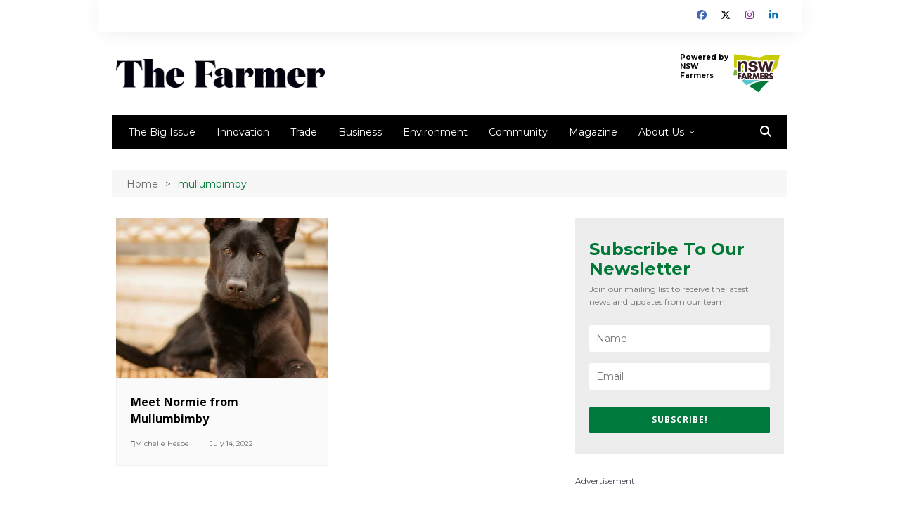

--- FILE ---
content_type: text/html; charset=UTF-8
request_url: https://thefarmermagazine.com.au/tag/mullumbimby/
body_size: 19088
content:
		<!doctype html>
		<html lang="en-AU">
				<head>
			<meta charset="UTF-8">
			<meta name="viewport" content="width=device-width, initial-scale=1">
			<link rel="profile" href="https://gmpg.org/xfn/11">
			<script>var et_site_url='https://thefarmermagazine.com.au';var et_post_id='0';function et_core_page_resource_fallback(a,b){"undefined"===typeof b&&(b=a.sheet.cssRules&&0===a.sheet.cssRules.length);b&&(a.onerror=null,a.onload=null,a.href?a.href=et_site_url+"/?et_core_page_resource="+a.id+et_post_id:a.src&&(a.src=et_site_url+"/?et_core_page_resource="+a.id+et_post_id))}
</script><meta name='robots' content='index, follow, max-image-preview:large, max-snippet:-1, max-video-preview:-1' />
	<style>img:is([sizes="auto" i], [sizes^="auto," i]) { contain-intrinsic-size: 3000px 1500px }</style>
	
	<!-- This site is optimized with the Yoast SEO plugin v26.8 - https://yoast.com/product/yoast-seo-wordpress/ -->
	<title>mullumbimby Archives - The Farmer Magazine</title>
	<link rel="canonical" href="https://thefarmermagazine.com.au/tag/mullumbimby/" />
	<meta property="og:locale" content="en_US" />
	<meta property="og:type" content="article" />
	<meta property="og:title" content="mullumbimby Archives - The Farmer Magazine" />
	<meta property="og:url" content="https://thefarmermagazine.com.au/tag/mullumbimby/" />
	<meta property="og:site_name" content="The Farmer Magazine" />
	<meta name="twitter:card" content="summary_large_image" />
	<script type="application/ld+json" class="yoast-schema-graph">{"@context":"https://schema.org","@graph":[{"@type":"CollectionPage","@id":"https://thefarmermagazine.com.au/tag/mullumbimby/","url":"https://thefarmermagazine.com.au/tag/mullumbimby/","name":"mullumbimby Archives - The Farmer Magazine","isPartOf":{"@id":"https://thefarmermagazine.com.au/#website"},"primaryImageOfPage":{"@id":"https://thefarmermagazine.com.au/tag/mullumbimby/#primaryimage"},"image":{"@id":"https://thefarmermagazine.com.au/tag/mullumbimby/#primaryimage"},"thumbnailUrl":"https://thefarmermagazine.com.au/wp-content/uploads/2022/07/Farm_Dog_Norman.jpg","breadcrumb":{"@id":"https://thefarmermagazine.com.au/tag/mullumbimby/#breadcrumb"},"inLanguage":"en-AU"},{"@type":"ImageObject","inLanguage":"en-AU","@id":"https://thefarmermagazine.com.au/tag/mullumbimby/#primaryimage","url":"https://thefarmermagazine.com.au/wp-content/uploads/2022/07/Farm_Dog_Norman.jpg","contentUrl":"https://thefarmermagazine.com.au/wp-content/uploads/2022/07/Farm_Dog_Norman.jpg","width":598,"height":693},{"@type":"BreadcrumbList","@id":"https://thefarmermagazine.com.au/tag/mullumbimby/#breadcrumb","itemListElement":[{"@type":"ListItem","position":1,"name":"Home","item":"https://thefarmermagazine.com.au/"},{"@type":"ListItem","position":2,"name":"mullumbimby"}]},{"@type":"WebSite","@id":"https://thefarmermagazine.com.au/#website","url":"https://thefarmermagazine.com.au/","name":"The Farmer Magazine","description":"","publisher":{"@id":"https://thefarmermagazine.com.au/#organization"},"potentialAction":[{"@type":"SearchAction","target":{"@type":"EntryPoint","urlTemplate":"https://thefarmermagazine.com.au/?s={search_term_string}"},"query-input":{"@type":"PropertyValueSpecification","valueRequired":true,"valueName":"search_term_string"}}],"inLanguage":"en-AU"},{"@type":"Organization","@id":"https://thefarmermagazine.com.au/#organization","name":"The Farmer Magazine","url":"https://thefarmermagazine.com.au/","logo":{"@type":"ImageObject","inLanguage":"en-AU","@id":"https://thefarmermagazine.com.au/#/schema/logo/image/","url":"https://thefarmermagazine.com.au/wp-content/uploads/2020/05/The-Farmer-Logo.png","contentUrl":"https://thefarmermagazine.com.au/wp-content/uploads/2020/05/The-Farmer-Logo.png","width":600,"height":82,"caption":"The Farmer Magazine"},"image":{"@id":"https://thefarmermagazine.com.au/#/schema/logo/image/"}}]}</script>
	<!-- / Yoast SEO plugin. -->


<link rel='dns-prefetch' href='//static.addtoany.com' />
<link rel='dns-prefetch' href='//cdnjs.cloudflare.com' />
<link rel='dns-prefetch' href='//code.jquery.com' />
<link rel='dns-prefetch' href='//www.googletagmanager.com' />
<link rel='dns-prefetch' href='//stats.wp.com' />
<link rel='dns-prefetch' href='//fonts.googleapis.com' />
<link rel="alternate" type="application/rss+xml" title="The Farmer Magazine &raquo; Feed" href="https://thefarmermagazine.com.au/feed/" />
<link rel="alternate" type="application/rss+xml" title="The Farmer Magazine &raquo; Comments Feed" href="https://thefarmermagazine.com.au/comments/feed/" />
<link rel="alternate" type="application/rss+xml" title="The Farmer Magazine &raquo; mullumbimby Tag Feed" href="https://thefarmermagazine.com.au/tag/mullumbimby/feed/" />
		<link rel="preconnect" href="https://fonts.googleapis.com">
		<link rel="preconnect" href="https://fonts.gstatic.com" crossorigin> 
		<script type="text/javascript">
/* <![CDATA[ */
window._wpemojiSettings = {"baseUrl":"https:\/\/s.w.org\/images\/core\/emoji\/16.0.1\/72x72\/","ext":".png","svgUrl":"https:\/\/s.w.org\/images\/core\/emoji\/16.0.1\/svg\/","svgExt":".svg","source":{"concatemoji":"https:\/\/thefarmermagazine.com.au\/wp-includes\/js\/wp-emoji-release.min.js?ver=6.8.3"}};
/*! This file is auto-generated */
!function(s,n){var o,i,e;function c(e){try{var t={supportTests:e,timestamp:(new Date).valueOf()};sessionStorage.setItem(o,JSON.stringify(t))}catch(e){}}function p(e,t,n){e.clearRect(0,0,e.canvas.width,e.canvas.height),e.fillText(t,0,0);var t=new Uint32Array(e.getImageData(0,0,e.canvas.width,e.canvas.height).data),a=(e.clearRect(0,0,e.canvas.width,e.canvas.height),e.fillText(n,0,0),new Uint32Array(e.getImageData(0,0,e.canvas.width,e.canvas.height).data));return t.every(function(e,t){return e===a[t]})}function u(e,t){e.clearRect(0,0,e.canvas.width,e.canvas.height),e.fillText(t,0,0);for(var n=e.getImageData(16,16,1,1),a=0;a<n.data.length;a++)if(0!==n.data[a])return!1;return!0}function f(e,t,n,a){switch(t){case"flag":return n(e,"\ud83c\udff3\ufe0f\u200d\u26a7\ufe0f","\ud83c\udff3\ufe0f\u200b\u26a7\ufe0f")?!1:!n(e,"\ud83c\udde8\ud83c\uddf6","\ud83c\udde8\u200b\ud83c\uddf6")&&!n(e,"\ud83c\udff4\udb40\udc67\udb40\udc62\udb40\udc65\udb40\udc6e\udb40\udc67\udb40\udc7f","\ud83c\udff4\u200b\udb40\udc67\u200b\udb40\udc62\u200b\udb40\udc65\u200b\udb40\udc6e\u200b\udb40\udc67\u200b\udb40\udc7f");case"emoji":return!a(e,"\ud83e\udedf")}return!1}function g(e,t,n,a){var r="undefined"!=typeof WorkerGlobalScope&&self instanceof WorkerGlobalScope?new OffscreenCanvas(300,150):s.createElement("canvas"),o=r.getContext("2d",{willReadFrequently:!0}),i=(o.textBaseline="top",o.font="600 32px Arial",{});return e.forEach(function(e){i[e]=t(o,e,n,a)}),i}function t(e){var t=s.createElement("script");t.src=e,t.defer=!0,s.head.appendChild(t)}"undefined"!=typeof Promise&&(o="wpEmojiSettingsSupports",i=["flag","emoji"],n.supports={everything:!0,everythingExceptFlag:!0},e=new Promise(function(e){s.addEventListener("DOMContentLoaded",e,{once:!0})}),new Promise(function(t){var n=function(){try{var e=JSON.parse(sessionStorage.getItem(o));if("object"==typeof e&&"number"==typeof e.timestamp&&(new Date).valueOf()<e.timestamp+604800&&"object"==typeof e.supportTests)return e.supportTests}catch(e){}return null}();if(!n){if("undefined"!=typeof Worker&&"undefined"!=typeof OffscreenCanvas&&"undefined"!=typeof URL&&URL.createObjectURL&&"undefined"!=typeof Blob)try{var e="postMessage("+g.toString()+"("+[JSON.stringify(i),f.toString(),p.toString(),u.toString()].join(",")+"));",a=new Blob([e],{type:"text/javascript"}),r=new Worker(URL.createObjectURL(a),{name:"wpTestEmojiSupports"});return void(r.onmessage=function(e){c(n=e.data),r.terminate(),t(n)})}catch(e){}c(n=g(i,f,p,u))}t(n)}).then(function(e){for(var t in e)n.supports[t]=e[t],n.supports.everything=n.supports.everything&&n.supports[t],"flag"!==t&&(n.supports.everythingExceptFlag=n.supports.everythingExceptFlag&&n.supports[t]);n.supports.everythingExceptFlag=n.supports.everythingExceptFlag&&!n.supports.flag,n.DOMReady=!1,n.readyCallback=function(){n.DOMReady=!0}}).then(function(){return e}).then(function(){var e;n.supports.everything||(n.readyCallback(),(e=n.source||{}).concatemoji?t(e.concatemoji):e.wpemoji&&e.twemoji&&(t(e.twemoji),t(e.wpemoji)))}))}((window,document),window._wpemojiSettings);
/* ]]> */
</script>

<link rel='stylesheet' id='embedpress-css-css' href='https://thefarmermagazine.com.au/wp-content/plugins/embedpress/assets/css/embedpress.css?ver=1767794071' type='text/css' media='all' />
<link rel='stylesheet' id='embedpress-blocks-style-css' href='https://thefarmermagazine.com.au/wp-content/plugins/embedpress/assets/css/blocks.build.css?ver=1767794071' type='text/css' media='all' />
<link rel='stylesheet' id='embedpress-lazy-load-css-css' href='https://thefarmermagazine.com.au/wp-content/plugins/embedpress/assets/css/lazy-load.css?ver=1767794071' type='text/css' media='all' />
<style id='wp-emoji-styles-inline-css' type='text/css'>

	img.wp-smiley, img.emoji {
		display: inline !important;
		border: none !important;
		box-shadow: none !important;
		height: 1em !important;
		width: 1em !important;
		margin: 0 0.07em !important;
		vertical-align: -0.1em !important;
		background: none !important;
		padding: 0 !important;
	}
</style>
<link rel='stylesheet' id='wp-block-library-css' href='https://thefarmermagazine.com.au/wp-includes/css/dist/block-library/style.min.css?ver=6.8.3' type='text/css' media='all' />
<style id='wp-block-library-theme-inline-css' type='text/css'>
.wp-block-audio :where(figcaption){color:#555;font-size:13px;text-align:center}.is-dark-theme .wp-block-audio :where(figcaption){color:#ffffffa6}.wp-block-audio{margin:0 0 1em}.wp-block-code{border:1px solid #ccc;border-radius:4px;font-family:Menlo,Consolas,monaco,monospace;padding:.8em 1em}.wp-block-embed :where(figcaption){color:#555;font-size:13px;text-align:center}.is-dark-theme .wp-block-embed :where(figcaption){color:#ffffffa6}.wp-block-embed{margin:0 0 1em}.blocks-gallery-caption{color:#555;font-size:13px;text-align:center}.is-dark-theme .blocks-gallery-caption{color:#ffffffa6}:root :where(.wp-block-image figcaption){color:#555;font-size:13px;text-align:center}.is-dark-theme :root :where(.wp-block-image figcaption){color:#ffffffa6}.wp-block-image{margin:0 0 1em}.wp-block-pullquote{border-bottom:4px solid;border-top:4px solid;color:currentColor;margin-bottom:1.75em}.wp-block-pullquote cite,.wp-block-pullquote footer,.wp-block-pullquote__citation{color:currentColor;font-size:.8125em;font-style:normal;text-transform:uppercase}.wp-block-quote{border-left:.25em solid;margin:0 0 1.75em;padding-left:1em}.wp-block-quote cite,.wp-block-quote footer{color:currentColor;font-size:.8125em;font-style:normal;position:relative}.wp-block-quote:where(.has-text-align-right){border-left:none;border-right:.25em solid;padding-left:0;padding-right:1em}.wp-block-quote:where(.has-text-align-center){border:none;padding-left:0}.wp-block-quote.is-large,.wp-block-quote.is-style-large,.wp-block-quote:where(.is-style-plain){border:none}.wp-block-search .wp-block-search__label{font-weight:700}.wp-block-search__button{border:1px solid #ccc;padding:.375em .625em}:where(.wp-block-group.has-background){padding:1.25em 2.375em}.wp-block-separator.has-css-opacity{opacity:.4}.wp-block-separator{border:none;border-bottom:2px solid;margin-left:auto;margin-right:auto}.wp-block-separator.has-alpha-channel-opacity{opacity:1}.wp-block-separator:not(.is-style-wide):not(.is-style-dots){width:100px}.wp-block-separator.has-background:not(.is-style-dots){border-bottom:none;height:1px}.wp-block-separator.has-background:not(.is-style-wide):not(.is-style-dots){height:2px}.wp-block-table{margin:0 0 1em}.wp-block-table td,.wp-block-table th{word-break:normal}.wp-block-table :where(figcaption){color:#555;font-size:13px;text-align:center}.is-dark-theme .wp-block-table :where(figcaption){color:#ffffffa6}.wp-block-video :where(figcaption){color:#555;font-size:13px;text-align:center}.is-dark-theme .wp-block-video :where(figcaption){color:#ffffffa6}.wp-block-video{margin:0 0 1em}:root :where(.wp-block-template-part.has-background){margin-bottom:0;margin-top:0;padding:1.25em 2.375em}
</style>
<style id='classic-theme-styles-inline-css' type='text/css'>
/*! This file is auto-generated */
.wp-block-button__link{color:#fff;background-color:#32373c;border-radius:9999px;box-shadow:none;text-decoration:none;padding:calc(.667em + 2px) calc(1.333em + 2px);font-size:1.125em}.wp-block-file__button{background:#32373c;color:#fff;text-decoration:none}
</style>
<style id='co-authors-plus-coauthors-style-inline-css' type='text/css'>
.wp-block-co-authors-plus-coauthors.is-layout-flow [class*=wp-block-co-authors-plus]{display:inline}

</style>
<style id='co-authors-plus-avatar-style-inline-css' type='text/css'>
.wp-block-co-authors-plus-avatar :where(img){height:auto;max-width:100%;vertical-align:bottom}.wp-block-co-authors-plus-coauthors.is-layout-flow .wp-block-co-authors-plus-avatar :where(img){vertical-align:middle}.wp-block-co-authors-plus-avatar:is(.alignleft,.alignright){display:table}.wp-block-co-authors-plus-avatar.aligncenter{display:table;margin-inline:auto}

</style>
<style id='co-authors-plus-image-style-inline-css' type='text/css'>
.wp-block-co-authors-plus-image{margin-bottom:0}.wp-block-co-authors-plus-image :where(img){height:auto;max-width:100%;vertical-align:bottom}.wp-block-co-authors-plus-coauthors.is-layout-flow .wp-block-co-authors-plus-image :where(img){vertical-align:middle}.wp-block-co-authors-plus-image:is(.alignfull,.alignwide) :where(img){width:100%}.wp-block-co-authors-plus-image:is(.alignleft,.alignright){display:table}.wp-block-co-authors-plus-image.aligncenter{display:table;margin-inline:auto}

</style>
<link rel='stylesheet' id='intermedia_block_post-style-css-css' href='https://thefarmermagazine.com.au/wp-content/plugins/intermedia-block-post/dist/blocks.style.build.css' type='text/css' media='all' />
<link rel='stylesheet' id='wp-components-css' href='https://thefarmermagazine.com.au/wp-includes/css/dist/components/style.min.css?ver=6.8.3' type='text/css' media='all' />
<link rel='stylesheet' id='wp-preferences-css' href='https://thefarmermagazine.com.au/wp-includes/css/dist/preferences/style.min.css?ver=6.8.3' type='text/css' media='all' />
<link rel='stylesheet' id='wp-block-editor-css' href='https://thefarmermagazine.com.au/wp-includes/css/dist/block-editor/style.min.css?ver=6.8.3' type='text/css' media='all' />
<link rel='stylesheet' id='wp-reusable-blocks-css' href='https://thefarmermagazine.com.au/wp-includes/css/dist/reusable-blocks/style.min.css?ver=6.8.3' type='text/css' media='all' />
<link rel='stylesheet' id='wp-patterns-css' href='https://thefarmermagazine.com.au/wp-includes/css/dist/patterns/style.min.css?ver=6.8.3' type='text/css' media='all' />
<link rel='stylesheet' id='wp-editor-css' href='https://thefarmermagazine.com.au/wp-includes/css/dist/editor/style.min.css?ver=6.8.3' type='text/css' media='all' />
<link rel='stylesheet' id='intermedia-newsletter-blocks-css-css' href='https://thefarmermagazine.com.au/wp-content/plugins/intermedia-newsletter-blocks/dist/blocks.style.build.css' type='text/css' media='all' />
<link rel='stylesheet' id='mediaelement-css' href='https://thefarmermagazine.com.au/wp-includes/js/mediaelement/mediaelementplayer-legacy.min.css?ver=4.2.17' type='text/css' media='all' />
<link rel='stylesheet' id='wp-mediaelement-css' href='https://thefarmermagazine.com.au/wp-includes/js/mediaelement/wp-mediaelement.min.css?ver=6.8.3' type='text/css' media='all' />
<style id='jetpack-sharing-buttons-style-inline-css' type='text/css'>
.jetpack-sharing-buttons__services-list{display:flex;flex-direction:row;flex-wrap:wrap;gap:0;list-style-type:none;margin:5px;padding:0}.jetpack-sharing-buttons__services-list.has-small-icon-size{font-size:12px}.jetpack-sharing-buttons__services-list.has-normal-icon-size{font-size:16px}.jetpack-sharing-buttons__services-list.has-large-icon-size{font-size:24px}.jetpack-sharing-buttons__services-list.has-huge-icon-size{font-size:36px}@media print{.jetpack-sharing-buttons__services-list{display:none!important}}.editor-styles-wrapper .wp-block-jetpack-sharing-buttons{gap:0;padding-inline-start:0}ul.jetpack-sharing-buttons__services-list.has-background{padding:1.25em 2.375em}
</style>
<style id='global-styles-inline-css' type='text/css'>
:root{--wp--preset--aspect-ratio--square: 1;--wp--preset--aspect-ratio--4-3: 4/3;--wp--preset--aspect-ratio--3-4: 3/4;--wp--preset--aspect-ratio--3-2: 3/2;--wp--preset--aspect-ratio--2-3: 2/3;--wp--preset--aspect-ratio--16-9: 16/9;--wp--preset--aspect-ratio--9-16: 9/16;--wp--preset--color--black: #000000;--wp--preset--color--cyan-bluish-gray: #abb8c3;--wp--preset--color--white: #ffffff;--wp--preset--color--pale-pink: #f78da7;--wp--preset--color--vivid-red: #cf2e2e;--wp--preset--color--luminous-vivid-orange: #ff6900;--wp--preset--color--luminous-vivid-amber: #fcb900;--wp--preset--color--light-green-cyan: #7bdcb5;--wp--preset--color--vivid-green-cyan: #00d084;--wp--preset--color--pale-cyan-blue: #8ed1fc;--wp--preset--color--vivid-cyan-blue: #0693e3;--wp--preset--color--vivid-purple: #9b51e0;--wp--preset--gradient--vivid-cyan-blue-to-vivid-purple: linear-gradient(135deg,rgba(6,147,227,1) 0%,rgb(155,81,224) 100%);--wp--preset--gradient--light-green-cyan-to-vivid-green-cyan: linear-gradient(135deg,rgb(122,220,180) 0%,rgb(0,208,130) 100%);--wp--preset--gradient--luminous-vivid-amber-to-luminous-vivid-orange: linear-gradient(135deg,rgba(252,185,0,1) 0%,rgba(255,105,0,1) 100%);--wp--preset--gradient--luminous-vivid-orange-to-vivid-red: linear-gradient(135deg,rgba(255,105,0,1) 0%,rgb(207,46,46) 100%);--wp--preset--gradient--very-light-gray-to-cyan-bluish-gray: linear-gradient(135deg,rgb(238,238,238) 0%,rgb(169,184,195) 100%);--wp--preset--gradient--cool-to-warm-spectrum: linear-gradient(135deg,rgb(74,234,220) 0%,rgb(151,120,209) 20%,rgb(207,42,186) 40%,rgb(238,44,130) 60%,rgb(251,105,98) 80%,rgb(254,248,76) 100%);--wp--preset--gradient--blush-light-purple: linear-gradient(135deg,rgb(255,206,236) 0%,rgb(152,150,240) 100%);--wp--preset--gradient--blush-bordeaux: linear-gradient(135deg,rgb(254,205,165) 0%,rgb(254,45,45) 50%,rgb(107,0,62) 100%);--wp--preset--gradient--luminous-dusk: linear-gradient(135deg,rgb(255,203,112) 0%,rgb(199,81,192) 50%,rgb(65,88,208) 100%);--wp--preset--gradient--pale-ocean: linear-gradient(135deg,rgb(255,245,203) 0%,rgb(182,227,212) 50%,rgb(51,167,181) 100%);--wp--preset--gradient--electric-grass: linear-gradient(135deg,rgb(202,248,128) 0%,rgb(113,206,126) 100%);--wp--preset--gradient--midnight: linear-gradient(135deg,rgb(2,3,129) 0%,rgb(40,116,252) 100%);--wp--preset--font-size--small: 16px;--wp--preset--font-size--medium: 28px;--wp--preset--font-size--large: 32px;--wp--preset--font-size--x-large: 42px;--wp--preset--font-size--larger: 38px;--wp--preset--spacing--20: 0.44rem;--wp--preset--spacing--30: 0.67rem;--wp--preset--spacing--40: 1rem;--wp--preset--spacing--50: 1.5rem;--wp--preset--spacing--60: 2.25rem;--wp--preset--spacing--70: 3.38rem;--wp--preset--spacing--80: 5.06rem;--wp--preset--shadow--natural: 6px 6px 9px rgba(0, 0, 0, 0.2);--wp--preset--shadow--deep: 12px 12px 50px rgba(0, 0, 0, 0.4);--wp--preset--shadow--sharp: 6px 6px 0px rgba(0, 0, 0, 0.2);--wp--preset--shadow--outlined: 6px 6px 0px -3px rgba(255, 255, 255, 1), 6px 6px rgba(0, 0, 0, 1);--wp--preset--shadow--crisp: 6px 6px 0px rgba(0, 0, 0, 1);}:where(.is-layout-flex){gap: 0.5em;}:where(.is-layout-grid){gap: 0.5em;}body .is-layout-flex{display: flex;}.is-layout-flex{flex-wrap: wrap;align-items: center;}.is-layout-flex > :is(*, div){margin: 0;}body .is-layout-grid{display: grid;}.is-layout-grid > :is(*, div){margin: 0;}:where(.wp-block-columns.is-layout-flex){gap: 2em;}:where(.wp-block-columns.is-layout-grid){gap: 2em;}:where(.wp-block-post-template.is-layout-flex){gap: 1.25em;}:where(.wp-block-post-template.is-layout-grid){gap: 1.25em;}.has-black-color{color: var(--wp--preset--color--black) !important;}.has-cyan-bluish-gray-color{color: var(--wp--preset--color--cyan-bluish-gray) !important;}.has-white-color{color: var(--wp--preset--color--white) !important;}.has-pale-pink-color{color: var(--wp--preset--color--pale-pink) !important;}.has-vivid-red-color{color: var(--wp--preset--color--vivid-red) !important;}.has-luminous-vivid-orange-color{color: var(--wp--preset--color--luminous-vivid-orange) !important;}.has-luminous-vivid-amber-color{color: var(--wp--preset--color--luminous-vivid-amber) !important;}.has-light-green-cyan-color{color: var(--wp--preset--color--light-green-cyan) !important;}.has-vivid-green-cyan-color{color: var(--wp--preset--color--vivid-green-cyan) !important;}.has-pale-cyan-blue-color{color: var(--wp--preset--color--pale-cyan-blue) !important;}.has-vivid-cyan-blue-color{color: var(--wp--preset--color--vivid-cyan-blue) !important;}.has-vivid-purple-color{color: var(--wp--preset--color--vivid-purple) !important;}.has-black-background-color{background-color: var(--wp--preset--color--black) !important;}.has-cyan-bluish-gray-background-color{background-color: var(--wp--preset--color--cyan-bluish-gray) !important;}.has-white-background-color{background-color: var(--wp--preset--color--white) !important;}.has-pale-pink-background-color{background-color: var(--wp--preset--color--pale-pink) !important;}.has-vivid-red-background-color{background-color: var(--wp--preset--color--vivid-red) !important;}.has-luminous-vivid-orange-background-color{background-color: var(--wp--preset--color--luminous-vivid-orange) !important;}.has-luminous-vivid-amber-background-color{background-color: var(--wp--preset--color--luminous-vivid-amber) !important;}.has-light-green-cyan-background-color{background-color: var(--wp--preset--color--light-green-cyan) !important;}.has-vivid-green-cyan-background-color{background-color: var(--wp--preset--color--vivid-green-cyan) !important;}.has-pale-cyan-blue-background-color{background-color: var(--wp--preset--color--pale-cyan-blue) !important;}.has-vivid-cyan-blue-background-color{background-color: var(--wp--preset--color--vivid-cyan-blue) !important;}.has-vivid-purple-background-color{background-color: var(--wp--preset--color--vivid-purple) !important;}.has-black-border-color{border-color: var(--wp--preset--color--black) !important;}.has-cyan-bluish-gray-border-color{border-color: var(--wp--preset--color--cyan-bluish-gray) !important;}.has-white-border-color{border-color: var(--wp--preset--color--white) !important;}.has-pale-pink-border-color{border-color: var(--wp--preset--color--pale-pink) !important;}.has-vivid-red-border-color{border-color: var(--wp--preset--color--vivid-red) !important;}.has-luminous-vivid-orange-border-color{border-color: var(--wp--preset--color--luminous-vivid-orange) !important;}.has-luminous-vivid-amber-border-color{border-color: var(--wp--preset--color--luminous-vivid-amber) !important;}.has-light-green-cyan-border-color{border-color: var(--wp--preset--color--light-green-cyan) !important;}.has-vivid-green-cyan-border-color{border-color: var(--wp--preset--color--vivid-green-cyan) !important;}.has-pale-cyan-blue-border-color{border-color: var(--wp--preset--color--pale-cyan-blue) !important;}.has-vivid-cyan-blue-border-color{border-color: var(--wp--preset--color--vivid-cyan-blue) !important;}.has-vivid-purple-border-color{border-color: var(--wp--preset--color--vivid-purple) !important;}.has-vivid-cyan-blue-to-vivid-purple-gradient-background{background: var(--wp--preset--gradient--vivid-cyan-blue-to-vivid-purple) !important;}.has-light-green-cyan-to-vivid-green-cyan-gradient-background{background: var(--wp--preset--gradient--light-green-cyan-to-vivid-green-cyan) !important;}.has-luminous-vivid-amber-to-luminous-vivid-orange-gradient-background{background: var(--wp--preset--gradient--luminous-vivid-amber-to-luminous-vivid-orange) !important;}.has-luminous-vivid-orange-to-vivid-red-gradient-background{background: var(--wp--preset--gradient--luminous-vivid-orange-to-vivid-red) !important;}.has-very-light-gray-to-cyan-bluish-gray-gradient-background{background: var(--wp--preset--gradient--very-light-gray-to-cyan-bluish-gray) !important;}.has-cool-to-warm-spectrum-gradient-background{background: var(--wp--preset--gradient--cool-to-warm-spectrum) !important;}.has-blush-light-purple-gradient-background{background: var(--wp--preset--gradient--blush-light-purple) !important;}.has-blush-bordeaux-gradient-background{background: var(--wp--preset--gradient--blush-bordeaux) !important;}.has-luminous-dusk-gradient-background{background: var(--wp--preset--gradient--luminous-dusk) !important;}.has-pale-ocean-gradient-background{background: var(--wp--preset--gradient--pale-ocean) !important;}.has-electric-grass-gradient-background{background: var(--wp--preset--gradient--electric-grass) !important;}.has-midnight-gradient-background{background: var(--wp--preset--gradient--midnight) !important;}.has-small-font-size{font-size: var(--wp--preset--font-size--small) !important;}.has-medium-font-size{font-size: var(--wp--preset--font-size--medium) !important;}.has-large-font-size{font-size: var(--wp--preset--font-size--large) !important;}.has-x-large-font-size{font-size: var(--wp--preset--font-size--x-large) !important;}
:where(.wp-block-post-template.is-layout-flex){gap: 1.25em;}:where(.wp-block-post-template.is-layout-grid){gap: 1.25em;}
:where(.wp-block-columns.is-layout-flex){gap: 2em;}:where(.wp-block-columns.is-layout-grid){gap: 2em;}
:root :where(.wp-block-pullquote){font-size: 1.5em;line-height: 1.6;}
</style>
<link rel='stylesheet' id='wpa-css-css' href='https://thefarmermagazine.com.au/wp-content/plugins/honeypot/includes/css/wpa.css?ver=2.3.04' type='text/css' media='all' />
<link rel='stylesheet' id='newspack-blocks-block-styles-stylesheet-css' href='https://thefarmermagazine.com.au/wp-content/plugins/newspack-blocks/dist/block_styles.css?ver=1.45.3' type='text/css' media='all' />
<link rel='stylesheet' id='ppress-frontend-css' href='https://thefarmermagazine.com.au/wp-content/plugins/wp-user-avatar/assets/css/frontend.min.css?ver=4.16.8' type='text/css' media='all' />
<link rel='stylesheet' id='ppress-flatpickr-css' href='https://thefarmermagazine.com.au/wp-content/plugins/wp-user-avatar/assets/flatpickr/flatpickr.min.css?ver=4.16.8' type='text/css' media='all' />
<link rel='stylesheet' id='ppress-select2-css' href='https://thefarmermagazine.com.au/wp-content/plugins/wp-user-avatar/assets/select2/select2.min.css?ver=6.8.3' type='text/css' media='all' />
<link rel='stylesheet' id='parent-theme-css' href='https://thefarmermagazine.com.au/wp-content/themes/cream-magazine/style.css?ver=6.8.3' type='text/css' media='all' />
<link rel='stylesheet' id='build-style-css' href='https://thefarmermagazine.com.au/wp-content/themes/cream-magazine-child/assets/css/build.css?ver=6.8.3' type='text/css' media='all' />
<link rel='stylesheet' id='cream-magazine-style-css' href='https://thefarmermagazine.com.au/wp-content/themes/cream-magazine-child/style.css?ver=2.1.10' type='text/css' media='all' />
<link rel='stylesheet' id='cream-magazine-fonts-css' href='https://fonts.googleapis.com/css2?family=Montserrat:wght@400;700&#038;family=Montserrat:wght@400;700&#038;display=swap' type='text/css' media='all' />
<link rel='stylesheet' id='cream-magazine-main-css' href='https://thefarmermagazine.com.au/wp-content/themes/cream-magazine/assets/dist/css/main.css?ver=2.1.10' type='text/css' media='all' />
<link rel='stylesheet' id='addtoany-css' href='https://thefarmermagazine.com.au/wp-content/plugins/add-to-any/addtoany.min.css?ver=1.16' type='text/css' media='all' />
<style id='addtoany-inline-css' type='text/css'>
.addtoany_list.a2a_kit_size_32 a:not(.addtoany_special_service)>span {
height: 100%;
width 100%;
}

#share-icons {
display: flex;
gap: 10px;
padding: 10px 0;
}

.a2a_svg {
/* background-color; -- !important */
}
</style>
<script type="text/javascript" src="https://thefarmermagazine.com.au/wp-includes/js/jquery/jquery.min.js?ver=3.7.1" id="jquery-core-js"></script>
<script type="text/javascript" src="https://thefarmermagazine.com.au/wp-includes/js/jquery/jquery-migrate.min.js?ver=3.4.1" id="jquery-migrate-js"></script>
<script type="text/javascript" id="addtoany-core-js-before">
/* <![CDATA[ */
window.a2a_config=window.a2a_config||{};a2a_config.callbacks=[];a2a_config.overlays=[];a2a_config.templates={};a2a_localize = {
	Share: "Share",
	Save: "Save",
	Subscribe: "Subscribe",
	Email: "Email",
	Bookmark: "Bookmark",
	ShowAll: "Show All",
	ShowLess: "Show less",
	FindServices: "Find service(s)",
	FindAnyServiceToAddTo: "Instantly find any service to add to",
	PoweredBy: "Powered by",
	ShareViaEmail: "Share via email",
	SubscribeViaEmail: "Subscribe via email",
	BookmarkInYourBrowser: "Bookmark in your browser",
	BookmarkInstructions: "Press Ctrl+D or \u2318+D to bookmark this page",
	AddToYourFavorites: "Add to your favourites",
	SendFromWebOrProgram: "Send from any email address or email program",
	EmailProgram: "Email program",
	More: "More&#8230;",
	ThanksForSharing: "Thanks for sharing!",
	ThanksForFollowing: "Thanks for following!"
};
/* ]]> */
</script>
<script type="text/javascript" defer src="https://static.addtoany.com/menu/page.js" id="addtoany-core-js"></script>
<script type="text/javascript" defer src="https://thefarmermagazine.com.au/wp-content/plugins/add-to-any/addtoany.min.js?ver=1.1" id="addtoany-jquery-js"></script>
<script type="text/javascript" src="https://thefarmermagazine.com.au/wp-content/plugins/wp-user-avatar/assets/flatpickr/flatpickr.min.js?ver=4.16.8" id="ppress-flatpickr-js"></script>
<script type="text/javascript" src="https://thefarmermagazine.com.au/wp-content/plugins/wp-user-avatar/assets/select2/select2.min.js?ver=4.16.8" id="ppress-select2-js"></script>

<!-- Google tag (gtag.js) snippet added by Site Kit -->
<!-- Google Analytics snippet added by Site Kit -->
<script type="text/javascript" src="https://www.googletagmanager.com/gtag/js?id=GT-W6JZHVTD" id="google_gtagjs-js" async></script>
<script type="text/javascript" id="google_gtagjs-js-after">
/* <![CDATA[ */
window.dataLayer = window.dataLayer || [];function gtag(){dataLayer.push(arguments);}
gtag("set","linker",{"domains":["thefarmermagazine.com.au"]});
gtag("js", new Date());
gtag("set", "developer_id.dZTNiMT", true);
gtag("config", "GT-W6JZHVTD");
 window._googlesitekit = window._googlesitekit || {}; window._googlesitekit.throttledEvents = []; window._googlesitekit.gtagEvent = (name, data) => { var key = JSON.stringify( { name, data } ); if ( !! window._googlesitekit.throttledEvents[ key ] ) { return; } window._googlesitekit.throttledEvents[ key ] = true; setTimeout( () => { delete window._googlesitekit.throttledEvents[ key ]; }, 5 ); gtag( "event", name, { ...data, event_source: "site-kit" } ); }; 
/* ]]> */
</script>
<link rel="https://api.w.org/" href="https://thefarmermagazine.com.au/wp-json/" /><link rel="alternate" title="JSON" type="application/json" href="https://thefarmermagazine.com.au/wp-json/wp/v2/tags/1451" /><link rel="EditURI" type="application/rsd+xml" title="RSD" href="https://thefarmermagazine.com.au/xmlrpc.php?rsd" />
<meta name="generator" content="WordPress 6.8.3" />
<script type='text/javascript'>  var googletag = googletag || {};
  googletag.cmd = googletag.cmd || [];
  (function() {
    var gads = document.createElement('script');
    gads.async = true;
    gads.type = 'text/javascript';
    var useSSL = 'https:' == document.location.protocol;
    gads.src = (useSSL ? 'https:' : 'http:') +
      '//www.googletagservices.com/tag/js/gpt.js';
    var node = document.getElementsByTagName('script')[0];
    node.parentNode.insertBefore(gads, node);
  })();

	
  googletag.cmd.push(function() { 					
  	
	var lb_mapping = googletag.sizeMapping().
  addSize([1024, 768], [728, 90]).
  addSize([768, 1024], [728, 90]).
  addSize([800, 600], [728, 90]).
  addSize([0, 0], [320, 50]).
  build();
	
	var lb_mapping1 = googletag.sizeMapping().
  addSize([1024, 768], [600, 45]).
  addSize([0, 0], [300, 45], [320, 50]).
  build();
	
	var bb_mapping = googletag.sizeMapping().
  addSize([1024, 768], [970, 250]).
  addSize([768, 1024], [728, 90]).
  addSize([800, 600], [728, 90]).
  addSize([0, 0], [320, 50]).
  build();

	var lb_mapping = googletag.sizeMapping().
  addSize([970, 250], [970, 250]).
  addSize([728,90], [728, 90]).
  addSize([468,60], [[468,60], [320,100], [320,50],[300,50]]).
  addSize([0, 0], [[320, 50], [300,50], [320,100]]).
  build();

googletag.defineSlot('/58625620/tfm_skins', [1920, 1200], 'div-gpt-ad-1706668449706-0').addService(googletag.pubads());

googletag.defineSlot('/58625620/TFM_LB', [[970, 250], [728, 90], [468,60], [320,100], [320,50], [300, 50]], 'div-gpt-ad-1590106901245-0').defineSizeMapping(lb_mapping).setCollapseEmptyDiv(true).addService(googletag.pubads());

googletag.defineSlot('/58625620/TFM_BB2', [[970, 250], [728, 90], [468,60], [320,100], [320,50], [300, 50]], 'div-gpt-ad-1590447403579-0').defineSizeMapping(lb_mapping).setCollapseEmptyDiv(true).addService(googletag.pubads());

googletag.defineSlot('/58625620/TFM_MREC', [300, 250], 'div-gpt-ad-1590107057708-0').addService(googletag.pubads());

googletag.defineSlot('/58625620/TFM_MREC2', [300, 250], 'div-gpt-ad-1590447556782-0').addService(googletag.pubads());

googletag.defineSlot('/58625620/TFM_MREC3', [300, 250], 'div-gpt-ad-1590447643284-0').addService(googletag.pubads());



    googletag.pubads().enableSingleRequest();
    googletag.pubads().collapseEmptyDivs();
    googletag.enableServices();
	
	
	googletag.cmd.push(function() {googletag.pubads().setTargeting('ip', '51.222.168.127');});
googletag.cmd.push(function() {googletag.pubads().setTargeting('archive', 'mullumbimby');});googletag.cmd.push(function() {googletag.pubads().setTargeting('url', 'tagmullumbimby');});googletag.cmd.push(function() {googletag.pubads().setTargeting('post_type', 'post');});});</script><script type="text/javascript">
                jQuery(document).ready(function(){
                jQuery("button.et_bloom_submit_subscription").each(function(){
                        jQuery(this).click(function(){
			gtag("event", "signup", {"event_category": "sign up from bloom form " + jQuery(this).attr("data-optin_id"), "event_label": "signup CM newsletter", "value": 1});
                        });
                });
                });
                </script><meta name="generator" content="Site Kit by Google 1.170.0" />			<!-- DO NOT COPY THIS SNIPPET! Start of Page Analytics Tracking for HubSpot WordPress plugin v11.3.37-->
			<script class="hsq-set-content-id" data-content-id="listing-page">
				var _hsq = _hsq || [];
				_hsq.push(["setContentType", "listing-page"]);
			</script>
			<!-- DO NOT COPY THIS SNIPPET! End of Page Analytics Tracking for HubSpot WordPress plugin -->
				<style>img#wpstats{display:none}</style>
		<link rel="preload" href="https://thefarmermagazine.com.au/wp-content/plugins/bloom/core/admin/fonts/modules.ttf" as="font" crossorigin="anonymous"><style>a:hover{text-decoration:none !important;}button,input[type="button"],input[type="reset"],input[type="submit"],.primary-navigation > ul > li.home-btn,.cm_header_lay_three .primary-navigation > ul > li.home-btn,.news_ticker_wrap .ticker_head,#toTop,.section-title h2::after,.sidebar-widget-area .widget .widget-title h2::after,.footer-widget-container .widget .widget-title h2::after,#comments div#respond h3#reply-title::after,#comments h2.comments-title:after,.post_tags a,.owl-carousel .owl-nav button.owl-prev,.owl-carousel .owl-nav button.owl-next,.cm_author_widget .author-detail-link a,.error_foot form input[type="submit"],.widget_search form input[type="submit"],.header-search-container input[type="submit"],.trending_widget_carousel .owl-dots button.owl-dot,.pagination .page-numbers.current,.post-navigation .nav-links .nav-previous a,.post-navigation .nav-links .nav-next a,#comments form input[type="submit"],footer .widget.widget_search form input[type="submit"]:hover,.widget_product_search .woocommerce-product-search button[type="submit"],.woocommerce ul.products li.product .button,.woocommerce .woocommerce-pagination ul.page-numbers li span.current,.woocommerce .product div.summary .cart button.single_add_to_cart_button,.woocommerce .product div.woocommerce-tabs div.panel #reviews #review_form_wrapper .comment-form p.form-submit .submit,.woocommerce .product section.related > h2::after,.woocommerce .cart .button:hover,.woocommerce .cart .button:focus,.woocommerce .cart input.button:hover,.woocommerce .cart input.button:focus,.woocommerce #respond input#submit:hover,.woocommerce #respond input#submit:focus,.woocommerce button.button:hover,.woocommerce button.button:focus,.woocommerce input.button:hover,.woocommerce input.button:focus,.woocommerce #respond input#submit.alt:hover,.woocommerce a.button.alt:hover,.woocommerce button.button.alt:hover,.woocommerce input.button.alt:hover,.woocommerce a.remove:hover,.woocommerce-account .woocommerce-MyAccount-navigation ul li.is-active a,.woocommerce a.button:hover,.woocommerce a.button:focus,.widget_product_tag_cloud .tagcloud a:hover,.widget_product_tag_cloud .tagcloud a:focus,.woocommerce .widget_price_filter .price_slider_wrapper .ui-slider .ui-slider-handle,.error_page_top_portion,.primary-navigation ul li a span.menu-item-description{background-color:#007836}a:hover,.post_title h2 a:hover,.post_title h2 a:focus,.post_meta li a:hover,.post_meta li a:focus,ul.social-icons li a[href*=".com"]:hover::before,.ticker_carousel .owl-nav button.owl-prev i,.ticker_carousel .owl-nav button.owl-next i,.news_ticker_wrap .ticker_items .item a:hover,.news_ticker_wrap .ticker_items .item a:focus,.cm_banner .post_title h2 a:hover,.cm_banner .post_meta li a:hover,.cm_middle_post_widget_one .post_title h2 a:hover,.cm_middle_post_widget_one .post_meta li a:hover,.cm_middle_post_widget_three .post_thumb .post-holder a:hover,.cm_middle_post_widget_three .post_thumb .post-holder a:focus,.cm_middle_post_widget_six .middle_widget_six_carousel .item .card .card_content a:hover,.cm_middle_post_widget_six .middle_widget_six_carousel .item .card .card_content a:focus,.cm_post_widget_twelve .card .post-holder a:hover,.cm_post_widget_twelve .card .post-holder a:focus,.cm_post_widget_seven .card .card_content a:hover,.cm_post_widget_seven .card .card_content a:focus,.copyright_section a:hover,.footer_nav ul li a:hover,.breadcrumb ul li:last-child span,.pagination .page-numbers:hover,#comments ol.comment-list li article footer.comment-meta .comment-metadata span.edit-link a:hover,#comments ol.comment-list li article .reply a:hover,.social-share ul li a:hover,ul.social-icons li a:hover,ul.social-icons li a:focus,.woocommerce ul.products li.product a:hover,.woocommerce ul.products li.product .price,.woocommerce .woocommerce-pagination ul.page-numbers li a.page-numbers:hover,.woocommerce div.product p.price,.woocommerce div.product span.price,.video_section .video_details .post_title h2 a:hover,.primary-navigation.dark li a:hover,footer .footer_inner a:hover,.footer-widget-container ul.post_meta li:hover span,.footer-widget-container ul.post_meta li:hover a,ul.post_meta li a:hover,.cm-post-widget-two .big-card .post-holder .post_title h2 a:hover,.cm-post-widget-two .big-card .post_meta li a:hover,.copyright_section .copyrights a,.breadcrumb ul li a:hover,.breadcrumb ul li a:hover span{color:#007836}.ticker_carousel .owl-nav button.owl-prev,.ticker_carousel .owl-nav button.owl-next,.error_foot form input[type="submit"],.widget_search form input[type="submit"],.pagination .page-numbers:hover,#comments form input[type="submit"],.social-share ul li a:hover,.header-search-container .search-form-entry,.widget_product_search .woocommerce-product-search button[type="submit"],.woocommerce .woocommerce-pagination ul.page-numbers li span.current,.woocommerce .woocommerce-pagination ul.page-numbers li a.page-numbers:hover,.woocommerce a.remove:hover,.ticker_carousel .owl-nav button.owl-prev:hover,.ticker_carousel .owl-nav button.owl-next:hover,footer .widget.widget_search form input[type="submit"]:hover,.trending_widget_carousel .owl-dots button.owl-dot,.the_content blockquote,.widget_tag_cloud .tagcloud a:hover{border-color:#007836}.ticker_carousel.owl-carousel .owl-nav button:hover svg{color:#007836;fill:#007836;}header .mask{background-color:rgba(0,0,0,0.2);}.site-description{color:#000000;}body{font-family:Montserrat;font-weight:inherit;}h1,h2,h3,h4,h5,h6,.site-title{font-family:Montserrat;font-weight:inherit;}.entry_cats ul.post-categories li a{background-color:#007836;color:#fff;}.entry_cats ul.post-categories li a:hover,.cm_middle_post_widget_six .middle_widget_six_carousel .item .card .card_content .entry_cats ul.post-categories li a:hover{background-color:#010101;color:#fff;}.the_content a{color:#007836;}.the_content a:hover{color:#010101;}.post-display-grid .card_content .cm-post-excerpt{margin-top:15px;}</style>		<style type="text/css">
							.site-title,
				.site-description {
					position: absolute;
					clip: rect(1px, 1px, 1px, 1px);
				}
						</style>
		<link rel="icon" href="https://thefarmermagazine.com.au/wp-content/uploads/2020/05/farmers-logo.png" sizes="32x32" />
<link rel="icon" href="https://thefarmermagazine.com.au/wp-content/uploads/2020/05/farmers-logo.png" sizes="192x192" />
<link rel="apple-touch-icon" href="https://thefarmermagazine.com.au/wp-content/uploads/2020/05/farmers-logo.png" />
<meta name="msapplication-TileImage" content="https://thefarmermagazine.com.au/wp-content/uploads/2020/05/farmers-logo.png" />
		<style type="text/css" id="wp-custom-css">
			footer.footer .custom-footer .custom-footer-2 .footer-social ul.social li a{
	background-color: transparent;
}
#secondary .jetpack_top_posts_widget p:first-child{
	display: none;
}

@font-face {
  font-family: 'FontAwesome6';
  src: url('https://cdnjs.cloudflare.com/ajax/libs/font-awesome/6.5.1/webfonts/fa-brands-400.ttf');
  font-weight: normal;
  font-style: normal;
}

ul.social-icons li a[href*="twitter.com"]:before{
	content:'\e61b';
	font-family: 'FontAwesome6';
	color: black;
}

footer .footer_inner a:hover svg g path {
	fill: #007836;
	transition: 0.3s ease;
}

footer .footer_inner a svg {
	width: 100%;
	height: 100%;
}

footer .footer_inner a svg g path {
	fill: #fff;
}

footer.footer .custom-footer .custom-footer-2 .footer-social ul.social li a {
	width: 24px;
    height: 24px;
}
.et_bloom_form_container.et_bloom_popup_container.et_bloom_form_bottom.with_edge.curve_edge.et_bloom_form_text_dark.et_bloom_animation_fadein {
	display: none !important;
}

#secondary.sidebar-widget-area .widget ul li {
    margin: 0 0 6px;
    display: flex;
    gap: 10px;
}

.widgets-list-layout-links {
    width: 78%;
}

.cm_banner .post_meta li a {
	color: white;
}

/*.wrapper-section .post-meta p span {
    color: white !important;
}*/
body.home span.author, body.home span.date {
    color: #fff;
}

button:hover {
    background-color: #007836 !important;
}

button:hover .icon-chevron-up:before {
    color: white;
}

button:hover .icon-chevron-down:before {
    color: white;
}

.rp4wp-related-posts {
	display: none;
}

.footer-social ul.social li:nth-child(2) a svg{
	padding-top: 5px;
}
#ppl-0.active a{color:#007836}
#ppl-1.active a{color:#007836}
#ppl-2.active a{color:#007836}

.magazine-archive .cm-col-md-6.cm-col-12{
	  flex: 0 0 33.33%;
    max-width: 33.33%;
}
div.news_ticker_wrap .owl-nav button.owl-prev{
	transform: rotate(90deg);
}
div.news_ticker_wrap .owl-nav button.owl-next{
	transform: rotate(90deg);
}

body.home .banner-area .gutter-left li.post_author a{
	margin-right: 10px;
}
body.home .banner-area .gutter-right li.post_author a{
	display: block;
}
body.home span.author span.data{
	margin-right: 10px;
	color:#fff;
}
body.home .post_author a.cust-meta-author{
	margin-right:7px;
	margin-bottom: 5px;
}
body.home .post_author a.cust-meta-author::before{
	display: none;
}
body.home .post_author a.cust-meta-author:first-child::before{
	content: "\e8e9";
	display: inline;
}
body.single .cm-post-meta .post_author a{
	margin-right:16px;
}
body.single .cm-post-meta .post_author a::before{
	display: none;
}
body.single .cm-post-meta .post_author a:first-child::before{
	content: "\e8e9";
	display: inline;
}
body.archive .cm-post-meta .post_author a{
	margin-right: 10px;
}
body.archive .cm-post-meta .post_author a::before{
	display: none;
}
body.archive .cm-post-meta .post_author a:first-child::before{
	content: "\e8e9";
	display: inline;
}
#post-16716 .the_title { display: none !important; }

 		</style>
				</head>
				<body class="archive tag tag-mullumbimby tag-1451 wp-custom-logo wp-embed-responsive wp-theme-cream-magazine wp-child-theme-cream-magazine-child et_bloom hfeed right-sidebar">
						<a class="skip-link screen-reader-text" href="#content">Skip to content</a>
		
<div id="skins">
			<aside id="text-2" class="widget-odd widget-last widget-first widget-1 widget widget_text">			<div class="textwidget"><p><!-- /58625620/tfm_skins --></p>
<div id="div-gpt-ad-1706668449706-0" style="min-width: 1920px; min-height: 1200px;"><script>
    googletag.cmd.push(function() { googletag.display('div-gpt-ad-1706668449706-0'); });
  </script></div>
</div>
		</aside>	</div>

		<div class="page-wrapper">
		<header class="general-header cm-header-style-one">
			<div class="top-header">
			<div class="cm-container">
				<div class="row">
					<div class="cm-col-lg-8 cm-col-md-7 cm-col-12">
						<div class="top-header-left">
													</div><!-- .top-header-left -->
					</div><!-- col -->
					<div class="cm-col-lg-4 cm-col-md-5 cm-col-12">
						<div class="top-header-social-links">
									<ul class="social-icons">
							<li>
					<a
						href="https://www.facebook.com/NSWFarmers"
													target="_blank"
												><svg xmlns="http://www.w3.org/2000/svg" viewBox="0 0 512 512"><path d="M512 256C512 114.6 397.4 0 256 0S0 114.6 0 256C0 376 82.7 476.8 194.2 504.5V334.2H141.4V256h52.8V222.3c0-87.1 39.4-127.5 125-127.5c16.2 0 44.2 3.2 55.7 6.4V172c-6-.6-16.5-1-29.6-1c-42 0-58.2 15.9-58.2 57.2V256h83.6l-14.4 78.2H287V510.1C413.8 494.8 512 386.9 512 256h0z"/></svg>Facebook</a></li>
								<li>
					<a
						href="https://twitter.com/NSWFarmers"
													target="_blank"
												><svg xmlns="http://www.w3.org/2000/svg" viewBox="0 0 512 512"><path d="M389.2 48h70.6L305.6 224.2 487 464H345L233.7 318.6 106.5 464H35.8L200.7 275.5 26.8 48H172.4L272.9 180.9 389.2 48zM364.4 421.8h39.1L151.1 88h-42L364.4 421.8z"/></svg>Twitter</a></li>
								<li>
					<a
						href="https://www.instagram.com/nswfarmers/"
													target="_blank"
												><svg xmlns="http://www.w3.org/2000/svg" viewBox="0 0 448 512"><path d="M224.1 141c-63.6 0-114.9 51.3-114.9 114.9s51.3 114.9 114.9 114.9S339 319.5 339 255.9 287.7 141 224.1 141zm0 189.6c-41.1 0-74.7-33.5-74.7-74.7s33.5-74.7 74.7-74.7 74.7 33.5 74.7 74.7-33.6 74.7-74.7 74.7zm146.4-194.3c0 14.9-12 26.8-26.8 26.8-14.9 0-26.8-12-26.8-26.8s12-26.8 26.8-26.8 26.8 12 26.8 26.8zm76.1 27.2c-1.7-35.9-9.9-67.7-36.2-93.9-26.2-26.2-58-34.4-93.9-36.2-37-2.1-147.9-2.1-184.9 0-35.8 1.7-67.6 9.9-93.9 36.1s-34.4 58-36.2 93.9c-2.1 37-2.1 147.9 0 184.9 1.7 35.9 9.9 67.7 36.2 93.9s58 34.4 93.9 36.2c37 2.1 147.9 2.1 184.9 0 35.9-1.7 67.7-9.9 93.9-36.2 26.2-26.2 34.4-58 36.2-93.9 2.1-37 2.1-147.8 0-184.8zM398.8 388c-7.8 19.6-22.9 34.7-42.6 42.6-29.5 11.7-99.5 9-132.1 9s-102.7 2.6-132.1-9c-19.6-7.8-34.7-22.9-42.6-42.6-11.7-29.5-9-99.5-9-132.1s-2.6-102.7 9-132.1c7.8-19.6 22.9-34.7 42.6-42.6 29.5-11.7 99.5-9 132.1-9s102.7-2.6 132.1 9c19.6 7.8 34.7 22.9 42.6 42.6 11.7 29.5 9 99.5 9 132.1s2.7 102.7-9 132.1z"/></svg>Instagram</a></li>
								<li>
					<a
						href="https://au.linkedin.com/company/nsw-farmers%27%E2%80%8B-association"
													target="_blank"
												><svg xmlns="http://www.w3.org/2000/svg" viewBox="0 0 448 512"><path d="M100.3 448H7.4V148.9h92.9zM53.8 108.1C24.1 108.1 0 83.5 0 53.8a53.8 53.8 0 0 1 107.6 0c0 29.7-24.1 54.3-53.8 54.3zM447.9 448h-92.7V302.4c0-34.7-.7-79.2-48.3-79.2-48.3 0-55.7 37.7-55.7 76.7V448h-92.8V148.9h89.1v40.8h1.3c12.4-23.5 42.7-48.3 87.9-48.3 94 0 111.3 61.9 111.3 142.3V448z"/></svg>LinkedIn</a></li>
						</ul>
								</div><!-- .top-header-social-links -->
					</div><!-- .col -->
				</div><!-- .row -->
			</div><!-- .cm-container -->
		</div><!-- .top-header -->
		<div class="cm-container">
		<div class="logo-container">
			<div class="row align-items-center">
				<div class="cm-col-lg-4 cm-col-12">
							<div class="logo">
			<a href="https://thefarmermagazine.com.au/" class="custom-logo-link" rel="home"><picture><source srcset="https://thefarmermagazine.com.au/wp-content/uploads/2020/05/The-Farmer-Logo.webp 600w,https://thefarmermagazine.com.au/wp-content/uploads/2020/05/The-Farmer-Logo-300x41.webp 300w" sizes="(max-width: 600px) 100vw, 600px" type="image/webp"><img src="https://thefarmermagazine.com.au/wp-content/uploads/2020/05/The-Farmer-Logo.png" height="82" width="600" srcset="https://thefarmermagazine.com.au/wp-content/uploads/2020/05/The-Farmer-Logo.png 600w, https://thefarmermagazine.com.au/wp-content/uploads/2020/05/The-Farmer-Logo-300x41.png 300w" sizes="(max-width: 600px) 100vw, 600px" class="custom-logo sp-no-webp" alt="The Farmer Magazine" decoding="async"  > </picture></a>		</div><!-- .logo -->
						</div><!-- .col -->
									<div class="cm-col-lg-8 cm-col-12">
						<div class="advertisement-area">
							<div id="media_image-2" class="widget-odd widget-last widget-first widget-1 widget widget_media_image"><div class="widget_title"><h3>Powered by NSW Farmers</h3></div><a href="https://www.nswfarmers.org.au/"><picture><source srcset="https://thefarmermagazine.com.au/wp-content/uploads/2024/01/cropped-NSW-Farmers-Logo-Outlined-200x150.avif 200w,https://thefarmermagazine.com.au/wp-content/uploads/2024/01/cropped-NSW-Farmers-Logo-Outlined-300x225.avif 300w,https://thefarmermagazine.com.au/wp-content/uploads/2024/01/cropped-NSW-Farmers-Logo-Outlined.avif 400w" sizes="(max-width: 78px) 100vw, 78px" type="image/avif"><source srcset="https://thefarmermagazine.com.au/wp-content/uploads/2024/01/cropped-NSW-Farmers-Logo-Outlined-200x150.webp 200w,https://thefarmermagazine.com.au/wp-content/uploads/2024/01/cropped-NSW-Farmers-Logo-Outlined-300x225.webp 300w,https://thefarmermagazine.com.au/wp-content/uploads/2024/01/cropped-NSW-Farmers-Logo-Outlined.webp 400w" sizes="(max-width: 78px) 100vw, 78px" type="image/webp"><img src="https://thefarmermagazine.com.au/wp-content/uploads/2024/01/cropped-NSW-Farmers-Logo-Outlined-200x150.png" height="59" width="78" srcset="https://thefarmermagazine.com.au/wp-content/uploads/2024/01/cropped-NSW-Farmers-Logo-Outlined-200x150.png 200w, https://thefarmermagazine.com.au/wp-content/uploads/2024/01/cropped-NSW-Farmers-Logo-Outlined-300x225.png 300w, https://thefarmermagazine.com.au/wp-content/uploads/2024/01/cropped-NSW-Farmers-Logo-Outlined.png 400w" sizes="(max-width: 78px) 100vw, 78px" class="image wp-image-15422  attachment-78x59 size-78x59 sp-no-webp" alt="" style="max-width: 100%; height: auto;" title="Join Now" decoding="async"  > </picture></a></div>						</div><!-- .advertisement-area -->
					</div><!-- .col -->
							</div><!-- .row -->
		</div><!-- .logo-container -->
		<nav class="main-navigation">
			<div id="main-nav" class="primary-navigation">
				<ul id="menu-main-menu" class=""><li id="menu-item-21" class="menu-item menu-item-type-taxonomy menu-item-object-category menu-item-21"><a href="https://thefarmermagazine.com.au/category/the-big-issue/">The Big Issue</a></li>
<li id="menu-item-20" class="menu-item menu-item-type-taxonomy menu-item-object-category menu-item-20"><a href="https://thefarmermagazine.com.au/category/innovation/">Innovation</a></li>
<li id="menu-item-23" class="menu-item menu-item-type-taxonomy menu-item-object-category menu-item-23"><a href="https://thefarmermagazine.com.au/category/trade/">Trade</a></li>
<li id="menu-item-17" class="menu-item menu-item-type-taxonomy menu-item-object-category menu-item-17"><a href="https://thefarmermagazine.com.au/category/business/">Business</a></li>
<li id="menu-item-19" class="menu-item menu-item-type-taxonomy menu-item-object-category menu-item-19"><a href="https://thefarmermagazine.com.au/category/environment/">Environment</a></li>
<li id="menu-item-18" class="menu-item menu-item-type-taxonomy menu-item-object-category menu-item-18"><a href="https://thefarmermagazine.com.au/category/community/">Community</a></li>
<li id="menu-item-15481" class="menu-item menu-item-type-custom menu-item-object-custom menu-item-15481"><a href="https://thefarmermagazine.com.au/magazine/">Magazine</a></li>
<li id="menu-item-15538" class="menu-item menu-item-type-custom menu-item-object-custom menu-item-has-children menu-item-15538"><a href="#">About Us</a>
<ul class="sub-menu">
	<li id="menu-item-15483" class="menu-item menu-item-type-post_type menu-item-object-page menu-item-privacy-policy menu-item-15483"><a rel="privacy-policy" href="https://thefarmermagazine.com.au/contact/">Contact</a></li>
</ul>
</li>
</ul>			</div><!-- .primary-navigation -->
			<div class="header-search-container">
				<div class="search-form-entry">
					<form role="search" class="cm-search-form" method="get" action="https://thefarmermagazine.com.au/"><input type="search" name="s" placeholder="Search..." value="" ><button type="submit" class="cm-submit-btn"><svg xmlns="http://www.w3.org/2000/svg" viewBox="0 0 512 512"><path d="M416 208c0 45.9-14.9 88.3-40 122.7L502.6 457.4c12.5 12.5 12.5 32.8 0 45.3s-32.8 12.5-45.3 0L330.7 376c-34.4 25.2-76.8 40-122.7 40C93.1 416 0 322.9 0 208S93.1 0 208 0S416 93.1 416 208zM208 352a144 144 0 1 0 0-288 144 144 0 1 0 0 288z"/></svg></button></form>				</div><!-- .search-form-entry -->
			</div><!-- .search-container -->
		</nav><!-- .main-navigation -->
	</div><!-- .cm-container -->
</header><!-- .general-header -->

<div id="content" class="site-content">
	<div class="cm-container">
	<div class="inner-page-wrapper">
		<div id="primary" class="content-area">
			<main id="main" class="site-main">
				<div class="cm_archive_page">
								<div class="breadcrumb  default-breadcrumb">
				<nav role="navigation" aria-label="Breadcrumbs" class="breadcrumb-trail breadcrumbs" itemprop="breadcrumb"><ul class="trail-items" itemscope itemtype="http://schema.org/BreadcrumbList"><meta name="numberOfItems" content="2" /><meta name="itemListOrder" content="Ascending" /><li itemprop="itemListElement" itemscope itemtype="http://schema.org/ListItem" class="trail-item trail-begin"><a href="https://thefarmermagazine.com.au/" rel="home" itemprop="item"><span itemprop="name">Home</span></a><meta itemprop="position" content="1" /></li><li itemprop="itemListElement" itemscope itemtype="http://schema.org/ListItem" class="trail-item trail-end"><a href="https://thefarmermagazine.com.au/tag/mullumbimby" itemprop="item"><span itemprop="name">mullumbimby</span></a><meta itemprop="position" content="2" /></li></ul></nav>			</div>
								<div class="archive-container">
						<div class="row">
							<div class="cm-col-lg-8 cm-col-12 sticky_portion">
								<div class="content-entry">
																			<section class="list_page_iner">
											<!-- <div class="section-title">
												<h1>Tag: <span>mullumbimby</span></h1>											</div>.section-title -->
											<div class="list_entry">
												<section class="post-display-grid">
													<div class="section_inner">
														<div class="row">
															<div class="cm-col-lg-6 cm-col-md-6 cm-col-12">
	<article id="post-8992" class="grid-post-holder post-8992 post type-post status-publish format-standard has-post-thumbnail hentry category-community tag-dogs tag-farm-dog tag-mullumbimby tag-pets">
		<div class="card">
							<div class="post_thumb">
							<a href="https://thefarmermagazine.com.au/meet-normie-from-mullumbimby/">
			<figure class="imghover">
				<picture><source srcset="https://thefarmermagazine.com.au/wp-content/uploads/2022/07/Farm_Dog_Norman-598x450.avif 598w,https://thefarmermagazine.com.au/wp-content/uploads/2022/07/Farm_Dog_Norman-400x300.avif 400w,https://thefarmermagazine.com.au/wp-content/uploads/2022/07/Farm_Dog_Norman-200x150.avif 200w" sizes="(max-width: 598px) 100vw, 598px" type="image/avif"><source srcset="https://thefarmermagazine.com.au/wp-content/uploads/2022/07/Farm_Dog_Norman-598x450.webp 598w,https://thefarmermagazine.com.au/wp-content/uploads/2022/07/Farm_Dog_Norman-400x300.webp 400w,https://thefarmermagazine.com.au/wp-content/uploads/2022/07/Farm_Dog_Norman-200x150.webp 200w" sizes="(max-width: 598px) 100vw, 598px" type="image/webp"><img src="https://thefarmermagazine.com.au/wp-content/uploads/2022/07/Farm_Dog_Norman-598x450.jpg" height="450" width="598" srcset="https://thefarmermagazine.com.au/wp-content/uploads/2022/07/Farm_Dog_Norman-598x450.jpg 598w, https://thefarmermagazine.com.au/wp-content/uploads/2022/07/Farm_Dog_Norman-400x300.jpg 400w, https://thefarmermagazine.com.au/wp-content/uploads/2022/07/Farm_Dog_Norman-200x150.jpg 200w" sizes="(max-width: 598px) 100vw, 598px" class="attachment-cream-magazine-thumbnail-2 size-cream-magazine-thumbnail-2 wp-post-image sp-no-webp" alt="Meet Normie from Mullumbimby" decoding="async" fetchpriority="high"  > </picture>			</figure>
		</a>
						</div>
							<div class="card_content">
								<div class="post_title">
					<h2><a href="https://thefarmermagazine.com.au/meet-normie-from-mullumbimby/">Meet Normie from Mullumbimby</a></h2>
				</div><!-- .post_title -->
				 
				
				<!-- custom meta -->
				<div class="cm-post-meta">
					<ul class="post_meta">
						<li class="post_author">
							<a href="https://thefarmermagazine.com.au/author/mhespe">Michelle Hespe</a>						</li>
						<li class="posted_date">
							<a href="https://thefarmermagazine.com.au/meet-normie-from-mullumbimby/">
								July 14, 2022							</a>
						</li>
					</ul>
				</div>
				<!-- end custom meta -->
				
							</div><!-- .card_content -->
		</div><!-- .card -->
	</article><!-- #post-8992 -->
</div><!-- .col -->
														</div><!-- .row -->
													</div><!-- .section_inner -->
												</section><!-- .cm-post-widget-three -->
											</div><!-- .list_entry -->
										</section><!-- .section list -->
																		</div><!-- .content-entry -->
							</div>
							<div class="cm-col-lg-4 cm-col-12 sticky_portion">
	<aside id="secondary" class="sidebar-widget-area">
		<div id="bloomwidget-2" class="widget-odd widget-first widget-1 widget widget_bloomwidget">
				<div class='et_bloom_widget_content et_bloom_make_form_visible et_bloom_optin et_bloom_optin_3' style='display: none;'>
					<style type="text/css">.et_bloom .et_bloom_optin_3 .et_bloom_form_content { background-color: #e5e5e5 !important; } .et_bloom .et_bloom_optin_3 .et_bloom_form_container .et_bloom_form_header { background-color: #ededed !important; } .et_bloom .et_bloom_optin_3 .et_bloom_form_content button { background-color: #007a3c !important; } .et_bloom .et_bloom_optin_3 .et_bloom_form_content .et_bloom_fields i { color: #007a3c !important; } .et_bloom .et_bloom_optin_3 .et_bloom_form_content .et_bloom_custom_field_radio i:before { background: #007a3c !important; } .et_bloom .et_bloom_optin_3 .et_bloom_form_content button { background-color: #007a3c !important; } .et_bloom .et_bloom_optin_3 .et_bloom_form_container h2, .et_bloom .et_bloom_optin_3 .et_bloom_form_container h2 span, .et_bloom .et_bloom_optin_3 .et_bloom_form_container h2 strong { font-family: "Open Sans", Helvetica, Arial, Lucida, sans-serif; }.et_bloom .et_bloom_optin_3 .et_bloom_form_container p, .et_bloom .et_bloom_optin_3 .et_bloom_form_container p span, .et_bloom .et_bloom_optin_3 .et_bloom_form_container p strong, .et_bloom .et_bloom_optin_3 .et_bloom_form_container form input, .et_bloom .et_bloom_optin_3 .et_bloom_form_container form button span { font-family: "Open Sans", Helvetica, Arial, Lucida, sans-serif; } </style>
					<div class='et_bloom_form_container et_bloom_rounded et_bloom_form_text_dark'>
						
			<div class="et_bloom_form_container_wrapper clearfix">
				<div class="et_bloom_header_outer">
					<div class="et_bloom_form_header et_bloom_header_text_dark">
						
						<div class="et_bloom_form_text">
						<h2>Subscribe To Our Newsletter</h2><p>Join our mailing list to receive the latest news and updates from our team.</p>
					</div>
						
					</div>
				</div>
				<div class="et_bloom_form_content et_bloom_2_fields et_bloom_bottom_stacked">
					
					
					<form method="post" class="clearfix">
						<div class="et_bloom_fields">
							<p class="et_bloom_popup_input et_bloom_subscribe_name">
								<input placeholder="Name" maxlength="50">
							</p>
							<p class="et_bloom_popup_input et_bloom_subscribe_email">
								<input placeholder="Email">
							</p>
							
							<button data-optin_id="optin_3" data-service="mailchimp" data-list_id="031f04fc55" data-page_id="0" data-account="The Parmer" data-ip_address="true" class="et_bloom_submit_subscription">
								<span class="et_bloom_subscribe_loader"></span>
								<span class="et_bloom_button_text et_bloom_button_text_color_light">SUBSCRIBE!</span>
							</button>
						</div>
					</form>
					<div class="et_bloom_success_container">
						<span class="et_bloom_success_checkmark"></span>
					</div>
					<h2 class="et_bloom_success_message">You have Successfully Subscribed!</h2>
					
				</div>
			</div>
			<span class="et_bloom_close_button"></span>
					</div>
				</div></div><div id="custom_html-2" class="widget_text widget-even widget-2 mrec-ads widget widget_custom_html"><div class="textwidget custom-html-widget"><!-- **/1590107057708/TFM_MREC1** --><span class="head-ads">Advertisement</span>
<div id="div-gpt-ad-1590107057708-0">
<script>
    googletag.cmd.push(function() { googletag.display('div-gpt-ad-1590107057708-0'); });
</script>
</div></div></div><div id="block-3" class="widget-odd widget-3 widget widget_block">


<div class="widget-title">
    <h2>Latest Magazine</h2>
</div>	
<div class="featured-magazine-section">		
    <div class="rhs-featured-magazine">
        <div class="magazine-cover">
            <picture><source srcset="https://thefarmermagazine.com.au/wp-content/uploads/2024/10/The-Farmer-2024-Spring.avif "  type="image/avif"><source srcset="https://thefarmermagazine.com.au/wp-content/uploads/2024/10/The-Farmer-2024-Spring.webp "  type="image/webp"><img src="https://thefarmermagazine.com.au/wp-content/uploads/2024/10/The-Farmer-2024-Spring.jpg" class=" sp-no-webp" alt="The Farmer Magazine"  > </picture>
        </div>
        <!-- <div class="magazine-content">
            <p></p>
        </div> -->
        <div class="magazine-buttons">
            <div class="custom-button">
                <button onclick="window.open('https://heyzine.com/flip-book/The_Farmer_24Spring.html');" class="text-center">Read Digital Magazine</button>    
            </div>
            <!-- <div class="custom-button">
                <button onclick="window.open('');" class="text-center">Read Print Magazine</button>
            </div> -->
        </div>
    </div>
</div></div><div id="custom_html-4" class="widget_text widget-even widget-4 mrec-ads widget widget_custom_html"><div class="textwidget custom-html-widget"><!-- **/1590447556782/TFM_MREC2** --><span class="head-ads">Advertisement</span>
<div id="div-gpt-ad-1590447556782-0">
  <script>
    googletag.cmd.push(function() { googletag.display('div-gpt-ad-1590447556782-0'); });
  </script>
</div></div></div><div id="block-4" class="widget-odd widget-last widget-5 widget widget_block"><div class="widget-title">
<h2 class="mpp-heading">Trending Now</h2>
</div>
<p><div class="jetpack_top_posts_widget"><ul class='widgets-list-layout no-grav'>
<li><a href="https://thefarmermagazine.com.au/the-field-family-four-generations-of-farming-since-1885/" title="" class="bump-view" data-bump-view="tp"><picture><source srcset="https://thefarmermagazine.com.au/wp-content/uploads/2022/02/Michael-Field-3957.avif 1x,https://thefarmermagazine.com.au/wp-content/uploads/2022/02/Michael-Field-3957.avif 1.5x,https://thefarmermagazine.com.au/wp-content/uploads/2022/02/Michael-Field-3957.avif 2x,https://thefarmermagazine.com.au/wp-content/uploads/2022/02/Michael-Field-3957.avif 3x,https://thefarmermagazine.com.au/wp-content/uploads/2022/02/Michael-Field-3957.avif 4x"  type="image/avif"><source srcset="https://thefarmermagazine.com.au/wp-content/uploads/2022/02/Michael-Field-3957.webp 1x,https://thefarmermagazine.com.au/wp-content/uploads/2022/02/Michael-Field-3957.webp 1.5x,https://thefarmermagazine.com.au/wp-content/uploads/2022/02/Michael-Field-3957.webp 2x,https://thefarmermagazine.com.au/wp-content/uploads/2022/02/Michael-Field-3957.webp 3x,https://thefarmermagazine.com.au/wp-content/uploads/2022/02/Michael-Field-3957.webp 4x"  type="image/webp"><img src="https://thefarmermagazine.com.au/wp-content/uploads/2022/02/Michael-Field-3957.jpg" height="40" width="40" srcset="https://thefarmermagazine.com.au/wp-content/uploads/2022/02/Michael-Field-3957.jpg 1x, https://thefarmermagazine.com.au/wp-content/uploads/2022/02/Michael-Field-3957.jpg 1.5x, https://thefarmermagazine.com.au/wp-content/uploads/2022/02/Michael-Field-3957.jpg 2x, https://thefarmermagazine.com.au/wp-content/uploads/2022/02/Michael-Field-3957.jpg 3x, https://thefarmermagazine.com.au/wp-content/uploads/2022/02/Michael-Field-3957.jpg 4x" class="widgets-list-layout-blavatar sp-no-webp" alt="" decoding="async" loading="lazy" data-pin-nopin="true"  > </picture></a><div class="widgets-list-layout-links">
								<a href="https://thefarmermagazine.com.au/the-field-family-four-generations-of-farming-since-1885/" title="" class="bump-view" data-bump-view="tp"></a>
							</div>
							</li><li><a href="https://thefarmermagazine.com.au/rachel-ward-regen-farming-film/" title="Regenerative farming hits the red carpet" class="bump-view" data-bump-view="tp"><picture><source srcset="https://thefarmermagazine.com.au/wp-content/uploads/2023/08/DSCF3921-retouch-copy.avif 1x,https://thefarmermagazine.com.au/wp-content/uploads/2023/08/DSCF3921-retouch-copy.avif 1.5x,https://thefarmermagazine.com.au/wp-content/uploads/2023/08/DSCF3921-retouch-copy.avif 2x,https://thefarmermagazine.com.au/wp-content/uploads/2023/08/DSCF3921-retouch-copy.avif 3x,https://thefarmermagazine.com.au/wp-content/uploads/2023/08/DSCF3921-retouch-copy.avif 4x"  type="image/avif"><source srcset="https://thefarmermagazine.com.au/wp-content/uploads/2023/08/DSCF3921-retouch-copy.webp 1x,https://thefarmermagazine.com.au/wp-content/uploads/2023/08/DSCF3921-retouch-copy.webp 1.5x,https://thefarmermagazine.com.au/wp-content/uploads/2023/08/DSCF3921-retouch-copy.webp 2x,https://thefarmermagazine.com.au/wp-content/uploads/2023/08/DSCF3921-retouch-copy.webp 3x,https://thefarmermagazine.com.au/wp-content/uploads/2023/08/DSCF3921-retouch-copy.webp 4x"  type="image/webp"><img src="https://thefarmermagazine.com.au/wp-content/uploads/2023/08/DSCF3921-retouch-copy.jpg" height="40" width="40" srcset="https://thefarmermagazine.com.au/wp-content/uploads/2023/08/DSCF3921-retouch-copy.jpg 1x, https://thefarmermagazine.com.au/wp-content/uploads/2023/08/DSCF3921-retouch-copy.jpg 1.5x, https://thefarmermagazine.com.au/wp-content/uploads/2023/08/DSCF3921-retouch-copy.jpg 2x, https://thefarmermagazine.com.au/wp-content/uploads/2023/08/DSCF3921-retouch-copy.jpg 3x, https://thefarmermagazine.com.au/wp-content/uploads/2023/08/DSCF3921-retouch-copy.jpg 4x" class="widgets-list-layout-blavatar sp-no-webp" alt="Regenerative farming hits the red carpet" decoding="async" loading="lazy" data-pin-nopin="true"  > </picture></a><div class="widgets-list-layout-links">
								<a href="https://thefarmermagazine.com.au/rachel-ward-regen-farming-film/" title="Regenerative farming hits the red carpet" class="bump-view" data-bump-view="tp">Regenerative farming hits the red carpet</a>
							</div>
							</li><li><a href="https://thefarmermagazine.com.au/green-valley-farm/" title="Old school fun at Green Valley Farm" class="bump-view" data-bump-view="tp"><picture><source srcset="https://thefarmermagazine.com.au/wp-content/uploads/2023/03/GreenValley_0099.avif 1x,https://thefarmermagazine.com.au/wp-content/uploads/2023/03/GreenValley_0099.avif 1.5x,https://thefarmermagazine.com.au/wp-content/uploads/2023/03/GreenValley_0099.avif 2x,https://thefarmermagazine.com.au/wp-content/uploads/2023/03/GreenValley_0099.avif 3x,https://thefarmermagazine.com.au/wp-content/uploads/2023/03/GreenValley_0099.avif 4x"  type="image/avif"><source srcset="https://thefarmermagazine.com.au/wp-content/uploads/2023/03/GreenValley_0099.webp 1x,https://thefarmermagazine.com.au/wp-content/uploads/2023/03/GreenValley_0099.webp 1.5x,https://thefarmermagazine.com.au/wp-content/uploads/2023/03/GreenValley_0099.webp 2x,https://thefarmermagazine.com.au/wp-content/uploads/2023/03/GreenValley_0099.webp 3x,https://thefarmermagazine.com.au/wp-content/uploads/2023/03/GreenValley_0099.webp 4x"  type="image/webp"><img src="https://thefarmermagazine.com.au/wp-content/uploads/2023/03/GreenValley_0099.jpg" height="40" width="40" srcset="https://thefarmermagazine.com.au/wp-content/uploads/2023/03/GreenValley_0099.jpg 1x, https://thefarmermagazine.com.au/wp-content/uploads/2023/03/GreenValley_0099.jpg 1.5x, https://thefarmermagazine.com.au/wp-content/uploads/2023/03/GreenValley_0099.jpg 2x, https://thefarmermagazine.com.au/wp-content/uploads/2023/03/GreenValley_0099.jpg 3x, https://thefarmermagazine.com.au/wp-content/uploads/2023/03/GreenValley_0099.jpg 4x" class="widgets-list-layout-blavatar sp-no-webp" alt="Old school fun at Green Valley Farm" decoding="async" loading="lazy" data-pin-nopin="true"  > </picture></a><div class="widgets-list-layout-links">
								<a href="https://thefarmermagazine.com.au/green-valley-farm/" title="Old school fun at Green Valley Farm" class="bump-view" data-bump-view="tp">Old school fun at Green Valley Farm</a>
							</div>
							</li><li><a href="https://thefarmermagazine.com.au/mobile-butchers-from-paddock-to-produce/" title="Mobile butchers: from paddock to produce" class="bump-view" data-bump-view="tp"><picture><source srcset="https://thefarmermagazine.com.au/wp-content/uploads/2022/07/Screen-Shot-2022-07-05-at-12.32.37-pm.avif 1x,https://thefarmermagazine.com.au/wp-content/uploads/2022/07/Screen-Shot-2022-07-05-at-12.32.37-pm.avif 1.5x,https://thefarmermagazine.com.au/wp-content/uploads/2022/07/Screen-Shot-2022-07-05-at-12.32.37-pm.avif 2x,https://thefarmermagazine.com.au/wp-content/uploads/2022/07/Screen-Shot-2022-07-05-at-12.32.37-pm.avif 3x,https://thefarmermagazine.com.au/wp-content/uploads/2022/07/Screen-Shot-2022-07-05-at-12.32.37-pm.avif 4x"  type="image/avif"><source srcset="https://thefarmermagazine.com.au/wp-content/uploads/2022/07/Screen-Shot-2022-07-05-at-12.32.37-pm.webp 1x,https://thefarmermagazine.com.au/wp-content/uploads/2022/07/Screen-Shot-2022-07-05-at-12.32.37-pm.webp 1.5x,https://thefarmermagazine.com.au/wp-content/uploads/2022/07/Screen-Shot-2022-07-05-at-12.32.37-pm.webp 2x,https://thefarmermagazine.com.au/wp-content/uploads/2022/07/Screen-Shot-2022-07-05-at-12.32.37-pm.webp 3x,https://thefarmermagazine.com.au/wp-content/uploads/2022/07/Screen-Shot-2022-07-05-at-12.32.37-pm.webp 4x"  type="image/webp"><img src="https://thefarmermagazine.com.au/wp-content/uploads/2022/07/Screen-Shot-2022-07-05-at-12.32.37-pm.png" height="40" width="40" srcset="https://thefarmermagazine.com.au/wp-content/uploads/2022/07/Screen-Shot-2022-07-05-at-12.32.37-pm.png 1x, https://thefarmermagazine.com.au/wp-content/uploads/2022/07/Screen-Shot-2022-07-05-at-12.32.37-pm.png 1.5x, https://thefarmermagazine.com.au/wp-content/uploads/2022/07/Screen-Shot-2022-07-05-at-12.32.37-pm.png 2x, https://thefarmermagazine.com.au/wp-content/uploads/2022/07/Screen-Shot-2022-07-05-at-12.32.37-pm.png 3x, https://thefarmermagazine.com.au/wp-content/uploads/2022/07/Screen-Shot-2022-07-05-at-12.32.37-pm.png 4x" class="widgets-list-layout-blavatar sp-no-webp" alt="Mobile butchers: from paddock to produce" decoding="async" loading="lazy" data-pin-nopin="true"  > </picture></a><div class="widgets-list-layout-links">
								<a href="https://thefarmermagazine.com.au/mobile-butchers-from-paddock-to-produce/" title="Mobile butchers: from paddock to produce" class="bump-view" data-bump-view="tp">Mobile butchers: from paddock to produce</a>
							</div>
							</li><li><a href="https://thefarmermagazine.com.au/meet-the-downes-of-brownlow-hill/" title="The Downes of Brownlow Hill" class="bump-view" data-bump-view="tp"><picture><source srcset="https://thefarmermagazine.com.au/wp-content/uploads/2021/07/TF130521-066.avif 1x,https://thefarmermagazine.com.au/wp-content/uploads/2021/07/TF130521-066.avif 1.5x,https://thefarmermagazine.com.au/wp-content/uploads/2021/07/TF130521-066.avif 2x,https://thefarmermagazine.com.au/wp-content/uploads/2021/07/TF130521-066.avif 3x,https://thefarmermagazine.com.au/wp-content/uploads/2021/07/TF130521-066.avif 4x"  type="image/avif"><source srcset="https://thefarmermagazine.com.au/wp-content/uploads/2021/07/TF130521-066.webp 1x,https://thefarmermagazine.com.au/wp-content/uploads/2021/07/TF130521-066.webp 1.5x,https://thefarmermagazine.com.au/wp-content/uploads/2021/07/TF130521-066.webp 2x,https://thefarmermagazine.com.au/wp-content/uploads/2021/07/TF130521-066.webp 3x,https://thefarmermagazine.com.au/wp-content/uploads/2021/07/TF130521-066.webp 4x"  type="image/webp"><img src="https://thefarmermagazine.com.au/wp-content/uploads/2021/07/TF130521-066.jpg" height="40" width="40" srcset="https://thefarmermagazine.com.au/wp-content/uploads/2021/07/TF130521-066.jpg 1x, https://thefarmermagazine.com.au/wp-content/uploads/2021/07/TF130521-066.jpg 1.5x, https://thefarmermagazine.com.au/wp-content/uploads/2021/07/TF130521-066.jpg 2x, https://thefarmermagazine.com.au/wp-content/uploads/2021/07/TF130521-066.jpg 3x, https://thefarmermagazine.com.au/wp-content/uploads/2021/07/TF130521-066.jpg 4x" class="widgets-list-layout-blavatar sp-no-webp" alt="The Downes of Brownlow Hill" decoding="async" loading="lazy" data-pin-nopin="true"  > </picture></a><div class="widgets-list-layout-links">
								<a href="https://thefarmermagazine.com.au/meet-the-downes-of-brownlow-hill/" title="The Downes of Brownlow Hill" class="bump-view" data-bump-view="tp">The Downes of Brownlow Hill</a>
							</div>
							</li></ul>
</div></p>
</div>	</aside><!-- #secondary -->
</div><!-- .col.sticky_portion -->
						</div><!-- .row -->
					</div><!-- .archive-container -->
				</div><!-- .cm_archive_page -->
			</main><!-- #main.site-main -->
		</div><!-- #primary.content-area -->
	</div><!-- .inner-page-wrapper -->
</div><!-- .cm-container -->
</div><!-- #content.site-content -->
		<footer class="footer">
			<div class="footer_inner">
				<div class="cm-container">
		<div class="custom-footer">
	<div class="custom-footer-wrapper">
		<div class="custom-footer-1">
							<aside id="media_image-3" class="widget-odd widget-last widget-first widget-1 widget widget_media_image"><a href="https://www.nswfarmers.org.au/"><picture><source srcset="https://thefarmermagazine.com.au/wp-content/uploads/2024/01/cropped-NSW-Farmers-Logo-Outlined-300x225.avif 300w,https://thefarmermagazine.com.au/wp-content/uploads/2024/01/cropped-NSW-Farmers-Logo-Outlined-200x150.avif 200w,https://thefarmermagazine.com.au/wp-content/uploads/2024/01/cropped-NSW-Farmers-Logo-Outlined.avif 400w" sizes="auto, (max-width: 300px) 100vw, 300px" type="image/avif"><source srcset="https://thefarmermagazine.com.au/wp-content/uploads/2024/01/cropped-NSW-Farmers-Logo-Outlined-300x225.webp 300w,https://thefarmermagazine.com.au/wp-content/uploads/2024/01/cropped-NSW-Farmers-Logo-Outlined-200x150.webp 200w,https://thefarmermagazine.com.au/wp-content/uploads/2024/01/cropped-NSW-Farmers-Logo-Outlined.webp 400w" sizes="auto, (max-width: 300px) 100vw, 300px" type="image/webp"><img src="https://thefarmermagazine.com.au/wp-content/uploads/2024/01/cropped-NSW-Farmers-Logo-Outlined-300x225.png" height="225" width="300" srcset="https://thefarmermagazine.com.au/wp-content/uploads/2024/01/cropped-NSW-Farmers-Logo-Outlined-300x225.png 300w, https://thefarmermagazine.com.au/wp-content/uploads/2024/01/cropped-NSW-Farmers-Logo-Outlined-200x150.png 200w, https://thefarmermagazine.com.au/wp-content/uploads/2024/01/cropped-NSW-Farmers-Logo-Outlined.png 400w" sizes="auto, (max-width: 300px) 100vw, 300px" class="image wp-image-15422  attachment-medium size-medium sp-no-webp" alt="" style="max-width: 100%; height: auto;" title="Join Now" decoding="async" loading="lazy"  > </picture></a></aside>					</div>
		<div class="custom-footer-2">
			<div class="custom-footer-inner">
				<div class="footer-social">
					<ul class="social">
																			<li>
								<a href="https://www.facebook.com/NSWFarmers" target="_blank" class="facebook">
																			<i class="fa fa-facebook-f"></i></a>
														</a>
							</li>
													<li>
								<a href="https://twitter.com/NSWFarmers" target="_blank" class="twitter">
									<!-- 								<i class="fa fa-twitter"></i></a> -->
								<svg class="svg-icon" width="0" height="0" aria-hidden="true" role="img" viewBox="0 0 24 24"><g><path d="M18.244 2.25h3.308l-7.227 8.26 8.502 11.24H16.17l-5.214-6.817L4.99 21.75H1.68l7.73-8.835L1.254 2.25H8.08l4.713 6.231zm-1.161 17.52h1.833L7.084 4.126H5.117z"></path></g></svg>
														</a>
							</li>
													<li>
								<a href="https://au.linkedin.com/company/nsw-farmers%27%E2%80%8B-association" target="_blank" class="linkedin">
																	<i class="fa fa-linkedin-square"></i></a>
														</a>
							</li>
													<li>
								<a href="https://www.instagram.com/nswfarmers/" target="_blank" class="instagram">
																	<i class="fa fa-instagram"></i></a>
														</a>
							</li>
											</ul>
				</div>
			</div>
					</div>
		<div class="custom-footer-3">
							<aside id="nav_menu-3" class="widget-odd widget-last widget-first widget-1 widget widget_nav_menu"><h3 class="widget-title">Quick Links:</h3><div class="menu-footer-quick-links-container"><ul id="menu-footer-quick-links" class="menu"><li id="menu-item-15430" class="menu-item menu-item-type-post_type menu-item-object-page menu-item-privacy-policy menu-item-15430"><a rel="privacy-policy" href="https://thefarmermagazine.com.au/contact/">Contact</a></li>
<li id="menu-item-15433" class="menu-item menu-item-type-custom menu-item-object-custom menu-item-15433"><a href="https://thefarmermagazine.com.au/magazine/">Magazine</a></li>
<li id="menu-item-15435" class="menu-item menu-item-type-custom menu-item-object-custom menu-item-15435"><a href="https://www.nswfarmers.org.au/">NSW Farmers</a></li>
</ul></div></aside>					</div>
	</div>
</div>
<div class="copyright_section">
	<div class="row">
		<div class="cm-col-lg-7 cm-col-md-6 cm-col-12 cp-item">
			<div class="copyrights">
								<p>
											� 2024 The Farmer Magazine.									</p>
			</div>
		</div>
		<div class="cm-col-lg-5 cm-col-md-6 cm-col-12 cp-item">
			<div class="own-by text-right">
								<a href="https://www.nswfarmers.org.au/" target="_blank">
											Powered by NSW Farmers.									</a>
			</div>
		</div>
	</div>
</div>
		</div><!-- .cm-container -->
		</div><!-- .footer_inner -->
		</footer><!-- .footer -->
				</div><!-- .page_wrap -->
					<div class="backtoptop">
				<button id="toTop" class="btn btn-info">
					<svg xmlns="http://www.w3.org/2000/svg" viewBox="0 0 512 512" height="14" width="14"><path d="M233.4 105.4c12.5-12.5 32.8-12.5 45.3 0l192 192c12.5 12.5 12.5 32.8 0 45.3s-32.8 12.5-45.3 0L256 173.3 86.6 342.6c-12.5 12.5-32.8 12.5-45.3 0s-12.5-32.8 0-45.3l192-192z"/></svg>
				</button>
			</div><!-- ./ backtoptop -->
			<script type="speculationrules">
{"prefetch":[{"source":"document","where":{"and":[{"href_matches":"\/*"},{"not":{"href_matches":["\/wp-*.php","\/wp-admin\/*","\/wp-content\/uploads\/*","\/wp-content\/*","\/wp-content\/plugins\/*","\/wp-content\/themes\/cream-magazine-child\/*","\/wp-content\/themes\/cream-magazine\/*","\/*\\?(.+)"]}},{"not":{"selector_matches":"a[rel~=\"nofollow\"]"}},{"not":{"selector_matches":".no-prefetch, .no-prefetch a"}}]},"eagerness":"conservative"}]}
</script>
<script type="text/javascript">
		window.addEventListener("load",function(){
		jQuery("a[href*='mailto:']").click(function(){
		gtag("event","click",{
		"event_category":"email",
		"event_label":jQuery(this).text()
		});
		});

		jQuery("a[href*='tel:']").click(function(){
		gtag("event","click",{
		"event_category":"phone number",
		"event_label":jQuery(this).text()
		});
		});
		});
		</script><script type="text/javascript">
		window.addEventListener("load",function(){
		jQuery("a[class*='download_pdf']").click(function(){
		gtag("event","click",{
		"event_category":"download_pdf",
		"event_label":jQuery(this).attr("title")
		});
		});
		});
		</script><script type="text/javascript">
		jQuery(document).ready(function(){
			jQuery("form#subForm").submit(function(e){
				gtag("event", "signup", {"event_category": "sign up from campaign monitor form", "event_label": "signup CM newsletter", "value": 1});
			});
		});
		</script><script type="text/javascript">
    jQuery(document).ready(function() {
            if(jQuery("div.container-sponsorcontent article").length > 0) {
                    jQuery("div.container-sponsorcontent article").each(function(){
                            var sponsor_content_title = jQuery(this).find("h3 a").text();

                            if(typeof gtag == "function") {
                                    gtag("event", "Impression", {"event_category": "Sponsor Content Block Impression","event_label": jQuery(this).find("h3 a").text(), "value": 1});                                                       
                            }else if(typeof ga == "function") {
                                    ga("send", "event", "Sponsor Content Block Impression","Impression",sponsor_content_title,1);
                            }

                            jQuery(this).find("a").click(function(){
                                if(typeof gtag == "function") {
                                    gtag("event", "Click", {"event_category": "Sponsor Content Block Click","event_label": sponsor_content_title, "value": 1});                                                       
                                }else if(typeof ga == "function") {
                                    ga("send", "event", "Sponsor Content Block Click","Click",sponsor_content_title,1);
                                }              
                            });
                    });
            }
    });
    </script>
    <link rel='stylesheet' id='et-gf-open-sans-css' href='https://fonts.googleapis.com/css?family=Open+Sans%3A400%2C700&#038;ver=1.3.12' type='text/css' media='all' />
<link rel='stylesheet' id='et_bloom-css-css' href='https://thefarmermagazine.com.au/wp-content/plugins/bloom/css/style.css?ver=1.3.12' type='text/css' media='all' />
<link rel='stylesheet' id='jetpack-top-posts-widget-css' href='https://thefarmermagazine.com.au/wp-content/plugins/jetpack/modules/widgets/top-posts/style.css?ver=20141013' type='text/css' media='all' />
<script type="text/javascript" src="https://thefarmermagazine.com.au/wp-content/plugins/embedpress/assets/js/gallery-justify.js?ver=1767794071" id="embedpress-gallery-justify-js"></script>
<script type="text/javascript" src="https://thefarmermagazine.com.au/wp-content/plugins/embedpress/assets/js/lazy-load.js?ver=1767794071" id="embedpress-lazy-load-js"></script>
<script type="text/javascript" src="https://thefarmermagazine.com.au/wp-content/plugins/honeypot/includes/js/wpa.js?ver=2.3.04" id="wpascript-js"></script>
<script type="text/javascript" id="wpascript-js-after">
/* <![CDATA[ */
wpa_field_info = {"wpa_field_name":"xrqfin5078","wpa_field_value":63537,"wpa_add_test":"no"}
/* ]]> */
</script>
<script type="text/javascript" src="https://thefarmermagazine.com.au/wp-content/plugins/wp-armour-extended/includes/js/wpae.js?ver=2.3.04" id="wpaescript-js"></script>
<script type="text/javascript" id="ppress-frontend-script-js-extra">
/* <![CDATA[ */
var pp_ajax_form = {"ajaxurl":"https:\/\/thefarmermagazine.com.au\/wp-admin\/admin-ajax.php","confirm_delete":"Are you sure?","deleting_text":"Deleting...","deleting_error":"An error occurred. Please try again.","nonce":"3c84655cea","disable_ajax_form":"false","is_checkout":"0","is_checkout_tax_enabled":"0","is_checkout_autoscroll_enabled":"true"};
/* ]]> */
</script>
<script type="text/javascript" src="https://thefarmermagazine.com.au/wp-content/plugins/wp-user-avatar/assets/js/frontend.min.js?ver=4.16.8" id="ppress-frontend-script-js"></script>
<script type="text/javascript" src="https://cdnjs.cloudflare.com/ajax/libs/jquery/3.7.0/jquery.min.js" id="jQuery-js"></script>
<script type="text/javascript" src="https://code.jquery.com/ui/1.12.1/jquery-ui.js" id="jQuery-ui-js"></script>
<script type="text/javascript" src="https://thefarmermagazine.com.au/wp-content/themes/cream-magazine-child/assets/js/custom-script.js?ver=6.8.3" id="custom-script-js"></script>
<script type="text/javascript" id="cream-magazine-bundle-js-extra">
/* <![CDATA[ */
var cream_magazine_script_obj = {"show_search_icon":"1","show_news_ticker":"1","show_banner_slider":"1","show_to_top_btn":"1","enable_sticky_sidebar":"1","enable_sticky_menu_section":""};
/* ]]> */
</script>
<script type="text/javascript" src="https://thefarmermagazine.com.au/wp-content/themes/cream-magazine/assets/dist/js/bundle.min.js?ver=2.1.10" id="cream-magazine-bundle-js"></script>
<script type="text/javascript" src="https://thefarmermagazine.com.au/wp-content/plugins/bloom/core/admin/js/common.js?ver=4.9.3" id="et-core-common-js"></script>
<script type="text/javascript" id="jetpack-stats-js-before">
/* <![CDATA[ */
_stq = window._stq || [];
_stq.push([ "view", {"v":"ext","blog":"207640817","post":"0","tz":"11","srv":"thefarmermagazine.com.au","arch_tag":"mullumbimby","arch_results":"1","j":"1:15.4"} ]);
_stq.push([ "clickTrackerInit", "207640817", "0" ]);
/* ]]> */
</script>
<script type="text/javascript" src="https://stats.wp.com/e-202604.js" id="jetpack-stats-js" defer="defer" data-wp-strategy="defer"></script>
<script type="text/javascript" src="https://thefarmermagazine.com.au/wp-content/plugins/bloom/js/jquery.uniform.min.js?ver=1.3.12" id="et_bloom-uniform-js-js"></script>
<script type="text/javascript" id="et_bloom-custom-js-js-extra">
/* <![CDATA[ */
var bloomSettings = {"ajaxurl":"https:\/\/thefarmermagazine.com.au\/wp-admin\/admin-ajax.php","pageurl":"","stats_nonce":"0ef08bcf06","subscribe_nonce":"01960a9fef","is_user_logged_in":"not_logged"};
/* ]]> */
</script>
<script type="text/javascript" src="https://thefarmermagazine.com.au/wp-content/plugins/bloom/js/custom.js?ver=1.3.12" id="et_bloom-custom-js-js"></script>
<script type="text/javascript" src="https://thefarmermagazine.com.au/wp-content/plugins/bloom/js/idle-timer.min.js?ver=1.3.12" id="et_bloom-idle-timer-js-js"></script>
		<script defer src="https://static.cloudflareinsights.com/beacon.min.js/vcd15cbe7772f49c399c6a5babf22c1241717689176015" integrity="sha512-ZpsOmlRQV6y907TI0dKBHq9Md29nnaEIPlkf84rnaERnq6zvWvPUqr2ft8M1aS28oN72PdrCzSjY4U6VaAw1EQ==" data-cf-beacon='{"version":"2024.11.0","token":"2fc5cdf5403f4f8888d3c41c95495fa6","r":1,"server_timing":{"name":{"cfCacheStatus":true,"cfEdge":true,"cfExtPri":true,"cfL4":true,"cfOrigin":true,"cfSpeedBrain":true},"location_startswith":null}}' crossorigin="anonymous"></script>
</body>
		</html>
		

<!-- Page cached by LiteSpeed Cache 7.7 on 2026-01-22 21:35:39 -->

--- FILE ---
content_type: text/html; charset=utf-8
request_url: https://www.google.com/recaptcha/api2/aframe
body_size: 267
content:
<!DOCTYPE HTML><html><head><meta http-equiv="content-type" content="text/html; charset=UTF-8"></head><body><script nonce="Wih9ExmBZCuPhy5ugGAGkg">/** Anti-fraud and anti-abuse applications only. See google.com/recaptcha */ try{var clients={'sodar':'https://pagead2.googlesyndication.com/pagead/sodar?'};window.addEventListener("message",function(a){try{if(a.source===window.parent){var b=JSON.parse(a.data);var c=clients[b['id']];if(c){var d=document.createElement('img');d.src=c+b['params']+'&rc='+(localStorage.getItem("rc::a")?sessionStorage.getItem("rc::b"):"");window.document.body.appendChild(d);sessionStorage.setItem("rc::e",parseInt(sessionStorage.getItem("rc::e")||0)+1);localStorage.setItem("rc::h",'1769103411699');}}}catch(b){}});window.parent.postMessage("_grecaptcha_ready", "*");}catch(b){}</script></body></html>

--- FILE ---
content_type: text/css
request_url: https://thefarmermagazine.com.au/wp-content/plugins/intermedia-block-post/dist/blocks.style.build.css
body_size: 3050
content:
/**
 * #.# Common SCSS
 *
 * Can include things like variables and mixins
 * that are used across the project.
*/
/*VARIABLES*/
/*MIXINS*/
/*PLACEHOLDER*/
.wp-block[data-type^='intermedia/'] .component-placeholder__align-center {
  -ms-flex-align: center;
      align-items: center; }

/**
 * #.# Styles
 *
 * CSS for both Frontend+Backend.
 */
/**
 * #.# Common SCSS
 *
 * Can include things like variables and mixins
 * that are used across the project.
*/
/*VARIABLES*/
/*MIXINS*/
/*PLACEHOLDER*/
.wp-block[data-type^='intermedia/'] .component-placeholder__align-center {
  -ms-flex-align: center;
      align-items: center; }

/*ARTICLES STYLES */
.wp-block-intermedia-block-post .article-section-title {
  width: 100%; }

.wp-block-intermedia-block-post .post-thumbnail {
  margin: 0; }
  .wp-block-intermedia-block-post .post-thumbnail img {
    display: block;
    width: 100%; }
  .wp-block-intermedia-block-post .post-thumbnail figcaption {
    font-size: .6em;
    color: inherit; }

.wp-block-intermedia-block-post .entry-wrapper .cat-links {
  clip: auto;
  height: auto;
  position: relative;
  width: auto;
  font-size: .6em;
  font-weight: 700;
  margin: 0 0 .5em; }
  .wp-block-intermedia-block-post .entry-wrapper .cat-links a, .wp-block-intermedia-block-post .entry-wrapper .cat-links a:visited, .wp-block-intermedia-block-post .entry-wrapper .cat-links a:hover {
    background-color: transparent;
    color: inherit;
    margin: 0;
    padding: 0;
    text-decoration: none; }
    .wp-block-intermedia-block-post .entry-wrapper .cat-links a:hover, .wp-block-intermedia-block-post .entry-wrapper .cat-links a:visited:hover, .wp-block-intermedia-block-post .entry-wrapper .cat-links a:hover:hover {
      text-decoration: underline; }

.wp-block-intermedia-block-post .entry-wrapper .entry-title {
  margin: 0 0 .25em;
  font-size: 1.2em; }
  @media only screen and (min-width: 1168px) {
    .wp-block-intermedia-block-post .entry-wrapper .entry-title {
      font-size: 1.6em; } }
  .wp-block-intermedia-block-post .entry-wrapper .entry-title a {
    text-decoration: none; }

.wp-block-intermedia-block-post .entry-wrapper .newspack-post-subtitle--in-homepage-block {
  margin-top: .3em;
  margin-bottom: 0;
  line-height: 1.4em;
  font-style: italic; }

.wp-block-intermedia-block-post p {
  margin: .5em 0; }
  .wp-block-intermedia-block-post p a {
    font-size: 0.9em;
    color: inherit; }

.wp-block-intermedia-block-post .article-post.content-align-left {
  text-align: left; }

.wp-block-intermedia-block-post .article-post.content-align-center {
  text-align: center; }

.wp-block-intermedia-block-post .article-post.content-align-right {
  text-align: right; }

/* IMAGE ALIGMENT */
.intermedia-post-articles.is-image-top .article-post {
  min-width: 0; }
  .intermedia-post-articles.is-image-top .article-post .entry-wrapper {
    margin-top: 0.7em; }

.intermedia-post-articles.is-image-left .article-post {
  display: -ms-flexbox;
  display: flex; }
  .intermedia-post-articles.is-image-left .article-post .post-thumbnail {
    -ms-flex-preferred-size: 50%;
        flex-basis: 50%;
    margin-right: 1em;
    margin-bottom: 0; }
    .intermedia-post-articles.is-image-left .article-post .post-thumbnail img {
      display: block; }
  .intermedia-post-articles.is-image-left .article-post .entry-wrapper {
    -ms-flex-preferred-size: 50%;
        flex-basis: 50%; }

.intermedia-post-articles.is-image-right .article-post {
  display: -ms-flexbox;
  display: flex; }
  .intermedia-post-articles.is-image-right .article-post .post-thumbnail {
    -ms-flex-preferred-size: 50%;
        flex-basis: 50%;
    margin-left: 1em;
    margin-bottom: 0; }
    .intermedia-post-articles.is-image-right .article-post .post-thumbnail img {
      display: block; }
  .intermedia-post-articles.is-image-right .article-post .entry-wrapper {
    -ms-flex-preferred-size: 50%;
        flex-basis: 50%;
    -ms-flex-order: -1;
        order: -1; }

.intermedia-post-articles.is-image-behind.show-image .article-post {
  display: -ms-flexbox;
  display: flex;
  -ms-flex-align: end;
      align-items: flex-end;
  position: relative;
  background-color: #111111; }
  .intermedia-post-articles.is-image-behind.show-image .article-post .post-thumbnail {
    bottom: 0;
    left: 0;
    margin: 0;
    overflow: hidden;
    position: absolute;
    right: 0;
    top: 0; }
    .intermedia-post-articles.is-image-behind.show-image .article-post .post-thumbnail img {
      height: 100%;
      -o-object-fit: cover;
      object-fit: cover;
      max-width: 1000%;
      width: 100%;
      display: initial; }
    .intermedia-post-articles.is-image-behind.show-image .article-post .post-thumbnail figcaption {
      bottom: 1em;
      color: rgba(255, 255, 255, 0.9);
      display: -webkit-box;
      font-style: italic;
      -webkit-line-clamp: 1;
      margin: 0;
      max-height: 1.6em;
      overflow: hidden;
      padding: 0 1em;
      position: absolute;
      right: 0;
      text-align: right;
      -o-text-overflow: ellipsis;
         text-overflow: ellipsis;
      z-index: 2;
      width: auto;
      font-size: 12px; }
    .intermedia-post-articles.is-image-behind.show-image .article-post .post-thumbnail::after {
      background: rgba(0, 0, 0, 0.5);
      bottom: 0;
      content: "";
      left: 0;
      position: absolute;
      right: 0;
      top: 0;
      z-index: 1; }
  .intermedia-post-articles.is-image-behind.show-image .article-post .entry-wrapper {
    padding: 2em 1.5em;
    position: relative;
    z-index: 2; }
    .intermedia-post-articles.is-image-behind.show-image .article-post .entry-wrapper .entry-meta a {
      font-weight: bold; }

/* ARTICLES LAYOUT */
.intermedia-post-articles .container-box .article-post .post-thumbnail figcaption {
  margin-top: 0.5em;
  margin-bottom: 0; }

.intermedia-post-articles.is-list .container-box article {
  margin-bottom: 1.5em; }

.intermedia-post-articles.is-grid .container-box {
  display: -ms-flexbox;
  display: flex;
  -ms-flex-wrap: wrap;
      flex-wrap: wrap;
  -ms-flex-pack: justify;
      justify-content: space-between;
  padding: 0;
  list-style: none; }
  .intermedia-post-articles.is-grid .container-box article {
    -ms-flex-preferred-size: 100%;
        flex-basis: 100%;
    margin-bottom: 1em; }

@media only screen and (min-width: 600px) {
  .intermedia-post-articles.is-grid.columns-2 article {
    -ms-flex-preferred-size: calc(50% - 16px);
        flex-basis: calc(50% - 16px); } }

@media only screen and (min-width: 600px) {
  .intermedia-post-articles.is-grid.columns-3 article {
    -ms-flex-preferred-size: calc(33.33333% - 16px);
        flex-basis: calc(33.33333% - 16px); } }

@media only screen and (min-width: 600px) {
  .intermedia-post-articles.is-grid.columns-4 article {
    -ms-flex-preferred-size: calc(50% - 16px);
        flex-basis: calc(50% - 16px); } }

@media only screen and (min-width: 782px) {
  .intermedia-post-articles.is-grid.columns-4 article {
    -ms-flex-preferred-size: calc(25% - 16px);
        flex-basis: calc(25% - 16px); } }

@media only screen and (min-width: 600px) {
  .intermedia-post-articles.is-grid.columns-5 article {
    -ms-flex-preferred-size: calc(50% - 16px);
        flex-basis: calc(50% - 16px); }
    .intermedia-post-articles.is-grid.columns-5 article:last-of-type {
      -ms-flex-preferred-size: 100%;
          flex-basis: 100%; } }

@media only screen and (min-width: 782px) {
  .intermedia-post-articles.is-grid.columns-5 article {
    -ms-flex-preferred-size: calc(20% - 16px);
        flex-basis: calc(20% - 16px); } }

@media only screen and (min-width: 600px) {
  .intermedia-post-articles.is-grid.columns-6 article {
    -ms-flex-preferred-size: calc(33.33333% - 16px);
        flex-basis: calc(33.33333% - 16px); } }

@media only screen and (min-width: 782px) {
  .intermedia-post-articles.is-grid.columns-6 article {
    -ms-flex-preferred-size: calc(16.66667% - 16px);
        flex-basis: calc(16.66667% - 16px); } }

/* FONT COLORS */
.wp-block-intermedia-block-post.has-header-color article .entry-title .primary {
  color: #3366ff; }

.wp-block-intermedia-block-post.has-header-color article .entry-title .primary-variation {
  color: #0b3ed7; }

.wp-block-intermedia-block-post.has-header-color article .entry-title .secondary {
  color: #666666; }

.wp-block-intermedia-block-post.has-header-color article .entry-title .secondary-variation {
  color: #3e3e3e; }

.wp-block-intermedia-block-post.has-header-color article .entry-title .dark-gray {
  color: #111111; }

.wp-block-intermedia-block-post.has-header-color article .entry-title .medium-gray {
  color: #767676; }

.wp-block-intermedia-block-post.has-header-color article .entry-title .light-gray {
  color: #EEEEEE; }

.wp-block-intermedia-block-post.has-header-color article .entry-title .white {
  color: #FFFFFF; }

.wp-block-intermedia-block-post.has-header-color.is-image-behind article .entry-title a.primary {
  color: #3366ff !important; }

.wp-block-intermedia-block-post.has-header-color.is-image-behind article .entry-title a.primary-variation {
  color: #0b3ed7 !important; }

.wp-block-intermedia-block-post.has-header-color.is-image-behind article .entry-title a.secondary {
  color: #666666 !important; }

.wp-block-intermedia-block-post.has-header-color.is-image-behind article .entry-title a.secondary-variation {
  color: #3e3e3e !important; }

.wp-block-intermedia-block-post.has-header-color.is-image-behind article .entry-title a.dark-gray {
  color: #111111 !important; }

.wp-block-intermedia-block-post.has-header-color.is-image-behind article .entry-title a.medium-gray {
  color: #767676 !important; }

.wp-block-intermedia-block-post.has-header-color.is-image-behind article .entry-title a.light-gray {
  color: #EEEEEE !important; }

.wp-block-intermedia-block-post.has-header-color.is-image-behind article .entry-title a.white {
  color: #FFFFFF !important; }

.wp-block-intermedia-block-post.has-text-color article p.primary {
  color: #3366ff; }

.wp-block-intermedia-block-post.has-text-color article p.primary-variation {
  color: #0b3ed7; }

.wp-block-intermedia-block-post.has-text-color article p.secondary {
  color: #666666; }

.wp-block-intermedia-block-post.has-text-color article p.secondary-variation {
  color: #3e3e3e; }

.wp-block-intermedia-block-post.has-text-color article p.dark-gray {
  color: #111111; }

.wp-block-intermedia-block-post.has-text-color article p.medium-gray {
  color: #767676; }

.wp-block-intermedia-block-post.has-text-color article p.light-gray {
  color: #EEEEEE; }

.wp-block-intermedia-block-post.has-text-color article p.white {
  color: #FFFFFF; }

.wp-block-intermedia-block-post.has-text-color .entry-meta.primary {
  color: #3366ff; }

.wp-block-intermedia-block-post.has-text-color .entry-meta.primary-variation {
  color: #0b3ed7; }

.wp-block-intermedia-block-post.has-text-color .entry-meta.secondary {
  color: #666666; }

.wp-block-intermedia-block-post.has-text-color .entry-meta.secondary-variation {
  color: #3e3e3e; }

.wp-block-intermedia-block-post.has-text-color .entry-meta.dark-gray {
  color: #111111; }

.wp-block-intermedia-block-post.has-text-color .entry-meta.medium-gray {
  color: #767676; }

.wp-block-intermedia-block-post.has-text-color .entry-meta.light-gray {
  color: #EEEEEE; }

.wp-block-intermedia-block-post.has-text-color .entry-meta.white {
  color: #FFFFFF; }

.wp-block-intermedia-block-post .article-section-title .has-inline-color.has-primary-color {
  color: #3366ff; }

.wp-block-intermedia-block-post .article-section-title .has-inline-color.has-primary-variation-color {
  color: #0b3ed7; }

.wp-block-intermedia-block-post .article-section-title .has-inline-color.has-secondary-color {
  color: #666666; }

.wp-block-intermedia-block-post .article-section-title .has-inline-color.has-secondary-variation-color {
  color: #3e3e3e; }

.wp-block-intermedia-block-post .article-section-title .has-inline-color.has-dark-gray-color {
  color: #111111; }

.wp-block-intermedia-block-post .article-section-title .has-inline-color.has-medium-gray-color {
  color: #767676; }

.wp-block-intermedia-block-post .article-section-title .has-inline-color.has-light-gray-color {
  color: #EEEEEE; }

.wp-block-intermedia-block-post .article-section-title .has-inline-color.has-white-color {
  color: #FFFFFF; }

.wp-block-intermedia-block-post article .entry-title a {
  color: inherit; }

.wp-block-intermedia-block-post article .entry-meta a {
  color: inherit; }

/* FONT SCALE */
.wp-block-intermedia-block-post {
  /* 'Normal' size */
  /* Type Scale 4: default */ }
  .wp-block-intermedia-block-post article {
    margin-bottom: 1.5em; }
    .wp-block-intermedia-block-post article .entry-title {
      font-size: 1.2em; }
    .wp-block-intermedia-block-post article .entry-meta {
      font-size: 0.8em; }
    .wp-block-intermedia-block-post article .avatar {
      height: 25px;
      width: 25px; }
    @media only screen and (min-width: 782px) {
      .wp-block-intermedia-block-post article .entry-title {
        font-size: 1.6em; }
      .wp-block-intermedia-block-post article .avatar {
        height: 40px;
        width: 40px; } }
  .wp-block-intermedia-block-post.ts-10 .entry-title, .wp-block-intermedia-block-post.ts-9 .entry-title, .wp-block-intermedia-block-post.ts-8 .entry-title {
    line-height: 1.1em; }
  @media only screen and (min-width: 782px) {
    .wp-block-intermedia-block-post.ts-10 article .avatar, .wp-block-intermedia-block-post.ts-9 article .avatar, .wp-block-intermedia-block-post.ts-8 article .avatar {
      height: 2.4em;
      width: 2.4em; } }
  .wp-block-intermedia-block-post.ts-10 .newspack-post-subtitle, .wp-block-intermedia-block-post.ts-9 .newspack-post-subtitle, .wp-block-intermedia-block-post.ts-8 .newspack-post-subtitle, .wp-block-intermedia-block-post.ts-7 .newspack-post-subtitle {
    font-size: 1.4em; }
  .wp-block-intermedia-block-post.ts-10 article .entry-title {
    font-size: 2.6em; }
  @media only screen and (min-width: 782px) {
    .wp-block-intermedia-block-post.ts-10 article .entry-title {
      font-size: 3.6em; } }
  @media only screen and (min-width: 1168px) {
    .wp-block-intermedia-block-post.ts-10 article .entry-title {
      font-size: 4.8em; } }
  .wp-block-intermedia-block-post.ts-9 article .entry-title {
    font-size: 2.4em; }
  @media only screen and (min-width: 782px) {
    .wp-block-intermedia-block-post.ts-9 article .entry-title {
      font-size: 3.4em; } }
  @media only screen and (min-width: 1168px) {
    .wp-block-intermedia-block-post.ts-9 article .entry-title {
      font-size: 4.2em; } }
  .wp-block-intermedia-block-post.ts-8 article .entry-title {
    font-size: 2.2em; }
  @media only screen and (min-width: 782px) {
    .wp-block-intermedia-block-post.ts-8 article .entry-title {
      font-size: 3em; } }
  @media only screen and (min-width: 1168px) {
    .wp-block-intermedia-block-post.ts-8 article .entry-title {
      font-size: 3.6em; } }
  .wp-block-intermedia-block-post.ts-7 article .entry-title {
    font-size: 2em; }
  @media only screen and (min-width: 782px) {
    .wp-block-intermedia-block-post.ts-7 article .entry-title {
      font-size: 2.4em; }
    .wp-block-intermedia-block-post.ts-7 article .avatar {
      height: 48px;
      width: 48px; } }
  @media only screen and (min-width: 1168px) {
    .wp-block-intermedia-block-post.ts-7 article .entry-title {
      font-size: 3em; } }
  .wp-block-intermedia-block-post.ts-6 article .entry-title {
    font-size: 1.7em; }
  .wp-block-intermedia-block-post.ts-6 article .newspack-post-subtitle {
    font-size: 1.4em; }
  @media only screen and (min-width: 782px) {
    .wp-block-intermedia-block-post.ts-6 article .entry-title {
      font-size: 2em; }
    .wp-block-intermedia-block-post.ts-6 article .avatar {
      height: 44px;
      width: 44px; } }
  @media only screen and (min-width: 1168px) {
    .wp-block-intermedia-block-post.ts-6 article .entry-title {
      font-size: 2.4em; } }
  .wp-block-intermedia-block-post.ts-5 article .entry-title {
    font-size: 1.4em; }
  .wp-block-intermedia-block-post.ts-5 article .newspack-post-subtitle {
    font-size: 1.2em; }
  @media only screen and (min-width: 782px) {
    .wp-block-intermedia-block-post.ts-5 article .entry-title {
      font-size: 1.8em; }
    .wp-block-intermedia-block-post.ts-5 article .avatar {
      height: 40px;
      width: 40px; } }
  @media only screen and (min-width: 1168px) {
    .wp-block-intermedia-block-post.ts-5 article .entry-title {
      font-size: 2em; } }
  .wp-block-intermedia-block-post.ts-3 article .entry-title {
    font-size: 1em; }
  .wp-block-intermedia-block-post.ts-3 article .newspack-post-subtitle,
  .wp-block-intermedia-block-post.ts-3 article .entry-wrapper p {
    font-size: 0.8em; }
  .wp-block-intermedia-block-post.ts-3 article .entry-meta {
    font-size: 0.7em; }
  @media only screen and (min-width: 782px) {
    .wp-block-intermedia-block-post.ts-3 article .entry-title {
      font-size: 1.2em; }
    .wp-block-intermedia-block-post.ts-3 article .avatar {
      height: 32px;
      width: 32px; } }
  .wp-block-intermedia-block-post.ts-2 article .entry-title {
    font-size: 0.8em; }
  .wp-block-intermedia-block-post.ts-2 article .newspack-post-subtitle {
    font-size: 0.7em; }
  .wp-block-intermedia-block-post.ts-2 article .entry-wrapper p,
  .wp-block-intermedia-block-post.ts-2 article .entry-meta {
    font-size: 0.7em; }
  @media only screen and (min-width: 782px) {
    .wp-block-intermedia-block-post.ts-2 article .entry-title {
      font-size: 0.9em; }
    .wp-block-intermedia-block-post.ts-2 article .avatar {
      height: 28px;
      width: 28px; } }
  .wp-block-intermedia-block-post.ts-1 article .entry-title,
  .wp-block-intermedia-block-post.ts-1 article .entry-wrapper p {
    font-size: 0.7em; }
  .wp-block-intermedia-block-post.ts-1 article .newspack-post-subtitle {
    font-size: 0.7em; }
  .wp-block-intermedia-block-post.ts-1 article .entry-meta {
    font-size: 0.6em; }
  @media only screen and (min-width: 782px) {
    .wp-block-intermedia-block-post.ts-1 article .avatar {
      height: 24px;
      width: 24px; } }

/* IMAGE SCALE */
.wp-block-intermedia-block-post.is-image-left .show-image, .wp-block-intermedia-block-post.is-image-right .show-image {
  display: -ms-flexbox;
  display: flex;
  min-width: 0; }
  .wp-block-intermedia-block-post.is-image-left .show-image .post-thumbnail, .wp-block-intermedia-block-post.is-image-right .show-image .post-thumbnail {
    -ms-flex-preferred-size: 33%;
        flex-basis: 33%; }
    .wp-block-intermedia-block-post.is-image-left .show-image .post-thumbnail img, .wp-block-intermedia-block-post.is-image-right .show-image .post-thumbnail img {
      margin-top: 0;
      height: auto !important; }
  .wp-block-intermedia-block-post.is-image-left .show-image .entry-wrapper, .wp-block-intermedia-block-post.is-image-right .show-image .entry-wrapper {
    -ms-flex-preferred-size: 67%;
        flex-basis: 67%; }

.wp-block-intermedia-block-post.is-image-left.mobile-stack .show-image, .wp-block-intermedia-block-post.is-image-right.mobile-stack .show-image {
  display: block; }

@media only screen and (min-width: 600px) {
  .wp-block-intermedia-block-post.is-image-left.mobile-stack .show-image, .wp-block-intermedia-block-post.is-image-right.mobile-stack .show-image {
    display: -ms-flexbox;
    display: flex; } }

@media only screen and (min-width: 600px) {
  .wp-block-intermedia-block-post.is-image-left.is-4 .post-thumbnail, .wp-block-intermedia-block-post.is-image-right.is-4 .post-thumbnail {
    -ms-flex-preferred-size: 75%;
        flex-basis: 75%; }
  .wp-block-intermedia-block-post.is-image-left.is-4 .entry-wrapper, .wp-block-intermedia-block-post.is-image-right.is-4 .entry-wrapper {
    -ms-flex-preferred-size: 25%;
        flex-basis: 25%; }
  .wp-block-intermedia-block-post.is-image-left.is-3 .post-thumbnail,
  .wp-block-intermedia-block-post.is-image-left.is-3 .entry-wrapper, .wp-block-intermedia-block-post.is-image-right.is-3 .post-thumbnail,
  .wp-block-intermedia-block-post.is-image-right.is-3 .entry-wrapper {
    -ms-flex-preferred-size: 50%;
        flex-basis: 50%; } }

.wp-block-intermedia-block-post.is-image-left.is-1 .post-thumbnail, .wp-block-intermedia-block-post.is-image-right.is-1 .post-thumbnail {
  -ms-flex-preferred-size: 25%;
      flex-basis: 25%; }

.wp-block-intermedia-block-post.is-image-left.is-1 .entry-wrapper, .wp-block-intermedia-block-post.is-image-right.is-1 .entry-wrapper {
  -ms-flex-preferred-size: 75%;
      flex-basis: 75%; }

/*  METADATA */
.intermedia-post-articles .article-post .entry-wrapper .entry-meta {
  display: -ms-flexbox;
  display: flex;
  -ms-flex-wrap: wrap;
      flex-wrap: wrap;
  -ms-flex-align: center;
      align-items: center;
  margin-top: .5em; }
  .intermedia-post-articles .article-post .entry-wrapper .entry-meta .avatar {
    display: inline-block;
    margin-right: .5em;
    border-radius: 100%;
    clip: auto;
    position: relative; }
  .intermedia-post-articles .article-post .entry-wrapper .entry-meta .byline:not(:last-child) {
    margin-right: 1.5em; }

.intermedia-post-articles.is-style-contributor .article-post .entry-wrapper .contributor {
  -ms-flex-pack: center;
      justify-content: center;
  margin-bottom: 1em;
  text-align: center; }
  .intermedia-post-articles.is-style-contributor .article-post .entry-wrapper .contributor .avatar {
    -ms-flex-preferred-size: 45%;
        flex-basis: 45%;
    height: 150px;
    width: 150px;
    margin-bottom: 1em; }
  .intermedia-post-articles.is-style-contributor .article-post .entry-wrapper .contributor .byline {
    -ms-flex-preferred-size: 100%;
        flex-basis: 100%;
    margin-bottom: 0.5em;
    margin-right: 0; }
    .intermedia-post-articles.is-style-contributor .article-post .entry-wrapper .contributor .byline .author {
      font-size: 1.2em; }

.intermedia-post-articles.is-style-contributor.is-image-left .article-post, .intermedia-post-articles.is-style-contributor.is-image-right .article-post {
  display: block; }
  .intermedia-post-articles.is-style-contributor.is-image-left .article-post .entry-wrapper, .intermedia-post-articles.is-style-contributor.is-image-right .article-post .entry-wrapper {
    display: -ms-flexbox;
    display: flex; }
    .intermedia-post-articles.is-style-contributor.is-image-left .article-post .entry-wrapper .contributor, .intermedia-post-articles.is-style-contributor.is-image-right .article-post .entry-wrapper .contributor {
      -ms-flex-preferred-size: 33%;
          flex-basis: 33%;
      display: block; }
      .intermedia-post-articles.is-style-contributor.is-image-left .article-post .entry-wrapper .contributor .avatar, .intermedia-post-articles.is-style-contributor.is-image-right .article-post .entry-wrapper .contributor .avatar {
        display: block;
        width: 90%;
        height: auto;
        margin: 0 auto;
        margin-bottom: 1em;
        max-width: 150px; }
      .intermedia-post-articles.is-style-contributor.is-image-left .article-post .entry-wrapper .contributor .byline, .intermedia-post-articles.is-style-contributor.is-image-right .article-post .entry-wrapper .contributor .byline {
        display: block;
        margin-bottom: 0; }
        .intermedia-post-articles.is-style-contributor.is-image-left .article-post .entry-wrapper .contributor .byline .author, .intermedia-post-articles.is-style-contributor.is-image-right .article-post .entry-wrapper .contributor .byline .author {
          font-size: 1em; }

.intermedia-post-articles.is-style-contributor.is-image-left.is-1 .article-post .entry-wrapper .contributor, .intermedia-post-articles.is-style-contributor.is-image-right.is-1 .article-post .entry-wrapper .contributor {
  -ms-flex-preferred-size: 25%;
      flex-basis: 25%; }

.intermedia-post-articles.is-style-contributor.is-image-left.is-1 .article-post .entry-wrapper .content-contributor, .intermedia-post-articles.is-style-contributor.is-image-right.is-1 .article-post .entry-wrapper .content-contributor {
  -ms-flex-preferred-size: 75%;
      flex-basis: 75%; }

.intermedia-post-articles.is-style-contributor.is-image-left.is-2 .article-post .entry-wrapper .contributor, .intermedia-post-articles.is-style-contributor.is-image-right.is-2 .article-post .entry-wrapper .contributor {
  -ms-flex-preferred-size: 33%;
      flex-basis: 33%; }

.intermedia-post-articles.is-style-contributor.is-image-left.is-2 .article-post .entry-wrapper .content-contributor, .intermedia-post-articles.is-style-contributor.is-image-right.is-2 .article-post .entry-wrapper .content-contributor {
  -ms-flex-preferred-size: 67%;
      flex-basis: 67%; }

.intermedia-post-articles.is-style-contributor.is-image-left.is-3 .article-post .entry-wrapper .contributor, .intermedia-post-articles.is-style-contributor.is-image-right.is-3 .article-post .entry-wrapper .contributor {
  -ms-flex-preferred-size: 50%;
      flex-basis: 50%; }

.intermedia-post-articles.is-style-contributor.is-image-left.is-3 .article-post .entry-wrapper .content-contributor, .intermedia-post-articles.is-style-contributor.is-image-right.is-3 .article-post .entry-wrapper .content-contributor {
  -ms-flex-preferred-size: 50%;
      flex-basis: 50%; }

.intermedia-post-articles.is-style-contributor.is-image-left.is-4 .article-post .entry-wrapper .contributor, .intermedia-post-articles.is-style-contributor.is-image-right.is-4 .article-post .entry-wrapper .contributor {
  -ms-flex-preferred-size: 75%;
      flex-basis: 75%; }

.intermedia-post-articles.is-style-contributor.is-image-left.is-4 .article-post .entry-wrapper .content-contributor, .intermedia-post-articles.is-style-contributor.is-image-right.is-4 .article-post .entry-wrapper .content-contributor {
  -ms-flex-preferred-size: 25%;
      flex-basis: 25%; }

.intermedia-post-articles.is-style-contributor.is-image-right .article-post .entry-wrapper .content-contributor {
  -ms-flex-order: -1;
      order: -1; }

.entry-content .has-text-color .author a {
  color: inherit; }
  .entry-content .has-text-color .author a:hover {
    color: inherit; }
  .entry-content .has-text-color .author a:visited {
    color: inherit; }

.wp-block-columns .wp-block-column {
  margin-bottom: 32px; }
  .wp-block-columns .wp-block-column:last-child {
    margin-bottom: 0; }

@media only screen and (min-width: 600px) {
  .wp-block-columns {
    -ms-flex-wrap: nowrap;
        flex-wrap: nowrap;
    margin-left: -16px;
    max-width: calc( 100% + 32px);
    width: calc( 100% + 32px); }
    .wp-block-columns .wp-block-column {
      margin-bottom: 0;
      margin-left: 16px;
      margin-right: 16px; }
    .wp-block-columns.is-style-first-col-to-second .wp-block-column:nth-child(2) {
      -ms-flex-order: -1;
          order: -1; }
    .wp-block-columns.is-style-first-col-to-third .wp-block-column:nth-child(2),
    .wp-block-columns.is-style-first-col-to-third .wp-block-column:nth-child(3) {
      -ms-flex-order: -1;
          order: -1; } }

@media only screen and (min-width: 782px) {
  .wp-block-columns.is-style-borders {
    margin-left: -24px;
    max-width: calc( 100% + 48px);
    width: calc( 100% + 48px); }
    .wp-block-columns.is-style-borders > .wp-block-column {
      margin-left: 24px;
      margin-right: 24px; } }

@media only screen and (min-width: 1168px) {
  .wp-block-columns.is-style-borders {
    margin-left: -32px;
    max-width: calc( 100% + 64px);
    width: calc( 100% + 64px); }
    .wp-block-columns.is-style-borders > .wp-block-column {
      margin-left: 32px;
      margin-right: 32px; } }

.wp-block-columns.is-style-borders > .wp-block-column {
  position: relative;
  margin-bottom: 64px; }
  .wp-block-columns.is-style-borders > .wp-block-column:last-child {
    margin-bottom: 0; }
  .wp-block-columns.is-style-borders > .wp-block-column::after {
    border: 0 solid #ccc;
    border-top-width: 1px;
    bottom: -32px;
    content: '';
    left: 0;
    position: absolute;
    right: 0; }
  .wp-block-columns.is-style-borders > .wp-block-column:last-child::after {
    display: none; }
  @media only screen and (min-width: 600px) {
    .wp-block-columns.is-style-borders > .wp-block-column {
      margin-bottom: 0; }
      .wp-block-columns.is-style-borders > .wp-block-column::after {
        border-right-width: 1px;
        border-top-width: 0;
        bottom: 0;
        left: auto;
        right: -16px;
        top: 0; } }
  @media only screen and (min-width: 782px) {
    .wp-block-columns.is-style-borders > .wp-block-column::after {
      right: -24px; } }
  @media only screen and (min-width: 1168px) {
    .wp-block-columns.is-style-borders > .wp-block-column::after {
      right: -32px; } }

.intermedia-post-articles.is-style-borders article {
  border: solid rgba(0, 0, 0, 0.2);
  border-width: 0 0 1px;
  margin-bottom: 1em;
  padding-bottom: 1em; }
  .intermedia-post-articles.is-style-borders article:last-of-type {
    margin-bottom: 0; }
    .intermedia-post-articles.is-style-borders article:last-of-type:not(:first-of-type) {
      border-bottom: 0; }

@media only screen and (min-width: 600px) {
  .intermedia-post-articles.is-style-borders.columns-2 article {
    padding-right: calc( ( 16px * 2 ) / ( 2 - 1 )); }
  .intermedia-post-articles.is-style-borders.columns-3 article {
    padding-right: calc( ( 16px * 3 ) / ( 3 - 1 )); }
  .intermedia-post-articles.is-style-borders.columns-4 article {
    padding-right: calc( ( 16px * 4 ) / ( 4 - 1 )); }
  .intermedia-post-articles.is-style-borders.columns-5 article {
    padding-right: calc( ( 16px * 5 ) / ( 5 - 1 )); }
  .intermedia-post-articles.is-style-borders.columns-6 article {
    padding-right: calc( ( 16px * 6 ) / ( 6 - 1 )); }
  .intermedia-post-articles.is-style-borders.columns-2 article, .intermedia-post-articles.is-style-borders.columns-4 article, .intermedia-post-articles.is-style-borders.columns-5 article {
    border-width: 0; }
    .intermedia-post-articles.is-style-borders.columns-2 article:nth-of-type(odd), .intermedia-post-articles.is-style-borders.columns-4 article:nth-of-type(odd), .intermedia-post-articles.is-style-borders.columns-5 article:nth-of-type(odd) {
      border-width: 0 1px 0 0; }
  .intermedia-post-articles.is-style-borders.columns-3 article, .intermedia-post-articles.is-style-borders.columns-6 article {
    border-width: 0; }
    .intermedia-post-articles.is-style-borders.columns-3 article:nth-of-type(3n + 1), .intermedia-post-articles.is-style-borders.columns-3 article:nth-of-type(3n + 2), .intermedia-post-articles.is-style-borders.columns-6 article:nth-of-type(3n + 1), .intermedia-post-articles.is-style-borders.columns-6 article:nth-of-type(3n + 2) {
      border-width: 0 1px 0 0; }
  .intermedia-post-articles.is-style-borders.is-grid article:last-of-type {
    border: 0; } }

@media only screen and (min-width: 782px) {
  .intermedia-post-articles.is-style-borders.is-grid article {
    border-width: 0 1px 0 0; }
  .intermedia-post-articles.is-style-borders.is-grid article:last-of-type,
  .intermedia-post-articles.is-style-borders.columns-1 article,
  .intermedia-post-articles.is-style-borders.columns-2 article:nth-of-type(2n),
  .intermedia-post-articles.is-style-borders.columns-3 article:nth-of-type(3n),
  .intermedia-post-articles.is-style-borders.columns-4 article:nth-of-type(4n),
  .intermedia-post-articles.is-style-borders.columns-5 article:nth-of-type(5n),
  .intermedia-post-articles.is-style-borders.columns-6 article:nth-of-type(6n) {
    border: 0; } }

.wp-block-intermedia-block-post.is-type-sponsored_content .sponsored-content-badge span {
  padding: 2px 5px;
  background-color: #ffe500;
  border-radius: 5px; }


--- FILE ---
content_type: text/css
request_url: https://thefarmermagazine.com.au/wp-content/themes/cream-magazine-child/assets/css/build.css?ver=6.8.3
body_size: 3084
content:
.page-wrapper {
  max-width: 1000px;
  width: 100%;
  margin: 0 auto;
}

#skins {
  height: 1200px;
  left: 50%;
  top: 0;
  right: 0;
  margin-left: -960px;
  position: fixed;
  width: 1920px;
}
#skins p {
  margin: 0;
}

#billboard {
  padding: 30px 20px 0 20px;
}
#billboard P {
  padding: 0;
  margin: 0;
}
#billboard P img {
  width: 100%;
}

.text-center {
  text-align: center !important;
}

.text-left {
  text-align: left !important;
}

.text-right {
  text-align: right !important;
}

.d-none {
  display: none !important;
}

.site-content .cm-container {
  padding-left: 20px;
  padding-right: 20px;
}
@media (max-width: 768px) {
  .site-content .cm-container {
    max-width: 100% !important;
  }
}

.vw-all {
  position: absolute;
  top: 0;
  right: 0;
  background-color: #fff;
  padding-left: 16px;
}
.vw-all a {
  font-size: 14px;
}

.wrapper-section .row {
  margin-left: -10px;
  margin-right: -10px;
}
@media (max-width: 768px) {
  .wrapper-section .row {
    margin: 0;
    gap: 20px;
  }
}
.wrapper-section .row .item-list {
  padding-left: 10px;
  padding-right: 10px;
}
@media (max-width: 768px) {
  .wrapper-section .row .item-list {
    padding: 0;
  }
}
.wrapper-section .post-item {
  height: 225px;
  position: relative;
}
@media (max-width: 768px) {
  .wrapper-section .post-item {
    height: 250px;
  }
}
.wrapper-section .post-item .post_thumb {
  background-repeat: no-repeat;
  background-position: center;
  background-size: cover;
  height: 100%;
}
@media (max-width: 768px) {
  .wrapper-section .post-item .post_thumb {
    margin: 0 !important;
  }
}
.wrapper-section .post-item .card_content {
  color: #fff;
  position: absolute;
  bottom: 0;
  width: 100%;
  background-image: -webkit-gradient(linear, left top, left bottom, from(rgba(0, 0, 0, 0)), color-stop(40%, rgba(0, 0, 0, 0.5)), to(black));
  background-image: linear-gradient(180deg, rgba(0, 0, 0, 0) 0%, rgba(0, 0, 0, 0.5) 40%, black 100%);
  padding: 8px;
}
.wrapper-section .post-item .card_content .post-title {
  font-size: 16px;
  font-weight: 700;
}
.wrapper-section .post-item .card_content .post-title h3 {
  font-size: 16px;
  font-weight: 700;
  margin: 0;
}
.wrapper-section .entry_cats ul.post-categories li {
  padding: 4px 10px;
  background-color: #007836;
  border-radius: 2px;
  font-size: 12px;
  font-weight: 700;
}
.wrapper-section .post-meta {
  margin-top: 0 !important;
}
.wrapper-section .post-meta p span {
  font-size: 10px;
  color: #666666;
}

.post-meta p {
  margin: 0;
}
.post-meta p span {
  font-size: 14px;
  margin-right: 16px;
}
.post-meta p span.author::before {
  content: "\e8e9";
  font-family: feather;
  margin-right: 5px;
}
.post-meta p span.date::before {
  content: "\e83a";
  font-family: feather;
  margin-right: 5px;
}

.head-ads {
  color: #474350;
  font-size: 12px;
}

button:hover {
  background-color: #c7cb00 !important;
}

.custom-button {
  font-family: "Montserrat";
}
.custom-button button {
  font-family: "Montserrat";
  font-size: 12px;
  font-weight: 700;
  width: 100%;
  text-transform: uppercase;
}

.cm-col,
.cm-col-1,
.cm-col-10,
.cm-col-11,
.cm-col-12,
.cm-col-2,
.cm-col-3,
.cm-col-4,
.cm-col-5,
.cm-col-6,
.cm-col-7,
.cm-col-8,
.cm-col-9,
.cm-col-auto,
.cm-col-lg,
.cm-col-lg-1,
.cm-col-lg-10,
.cm-col-lg-11,
.cm-col-lg-12,
.cm-col-lg-2,
.cm-col-lg-3,
.cm-col-lg-4,
.cm-col-lg-5,
.cm-col-lg-6,
.cm-col-lg-7,
.cm-col-lg-8,
.cm-col-lg-9,
.cm-col-lg-auto,
.cm-col-md,
.cm-col-md-1,
.cm-col-md-10,
.cm-col-md-11,
.cm-col-md-12,
.cm-col-md-2,
.cm-col-md-3,
.cm-col-md-4,
.cm-col-md-5,
.cm-col-md-6,
.cm-col-md-7,
.cm-col-md-8,
.cm-col-md-9,
.cm-col-md-auto,
.cm-col-sm,
.cm-col-sm-1,
.cm-col-sm-10,
.cm-col-sm-11,
.cm-col-sm-12,
.cm-col-sm-2,
.cm-col-sm-3,
.cm-col-sm-4,
.cm-col-sm-5,
.cm-col-sm-6,
.cm-col-sm-7,
.cm-col-sm-8,
.cm-col-sm-9,
.cm-col-sm-auto,
.cm-col-xl,
.cm-col-xl-1,
.cm-col-xl-10,
.cm-col-xl-11,
.cm-col-xl-12,
.cm-col-xl-2,
.cm-col-xl-3,
.cm-col-xl-4,
.cm-col-xl-5,
.cm-col-xl-6,
.cm-col-xl-7,
.cm-col-xl-8,
.cm-col-xl-9,
.cm-col-xl-auto {
  padding-left: 10px;
  padding-right: 10px;
}

.breadcrumb::after {
  display: none !important;
}

h1,
h2,
h3,
h4,
h5,
h6 {
  font-weight: 700 !important;
}

@media (max-width: 768px) {
  h2 {
    font-size: 16px !important;
  }
}

@media (max-width: 768px) {
  .post_meta li a {
    font-size: 12px !important;
  }
}

@media (max-width: 768px) {
  .section-title h2,
  .widget-title h2 {
    font-size: 24px !important;
  }
}

header #media_image-2 {
  display: -webkit-box;
  display: -ms-flexbox;
  display: flex;
  -webkit-box-align: self-end;
      -ms-flex-align: self-end;
          align-items: self-end;
  -webkit-box-pack: center;
      -ms-flex-pack: center;
          justify-content: center;
  gap: 8px;
}
header #media_image-2 .widget_title {
  width: 70px;
  text-align: left;
}
header #media_image-2 .widget_title h3 {
  font-size: 10px;
}
header #media_image-3 {
  display: -webkit-box;
  display: -ms-flexbox;
  display: flex;
  -webkit-box-align: self-end;
      -ms-flex-align: self-end;
          align-items: self-end;
  -webkit-box-pack: center;
      -ms-flex-pack: center;
          justify-content: center;
  gap: 8px;
}
@media (max-width: 992px) {
  header #media_image-3 {
    -webkit-box-align: center;
        -ms-flex-align: center;
            align-items: center;
  }
}
header #media_image-3 .widget_title {
  width: 70px;
  text-align: left;
}
header #media_image-3 .widget_title h3 {
  font-size: 10px;
}
@media (max-width: 992px) {
  header #media_image-3 .widget_title h3 {
    font-size: 8px;
    margin-bottom: 0 !important;
  }
}
header .top-header .cm-container {
  padding-left: 20px;
  padding-right: 20px;
}
@media (max-width: 768px) {
  header .top-header .cm-container {
    max-width: 100% !important;
  }
}
@media (max-width: 768px) {
  header .top-header .cm-container .top-header-social-links .social-icons {
    margin-top: 0 !important;
    text-align: right !important;
  }
}
header .cm-container {
  padding-left: 20px;
  padding-right: 20px;
}
@media (max-width: 768px) {
  header .cm-container {
    max-width: 100% !important;
  }
  header .cm-container .logo-container .row .cm-col-12 {
    -webkit-box-flex: 0;
        -ms-flex: 0 0 50%;
            flex: 0 0 50%;
    max-width: 50%;
  }
}
@media (max-width: 992px) {
  header .cm-container .advertisement-area {
    display: block;
  }
}
header .primary-navigation {
  padding: 0 10px !important;
}
header .primary-navigation li a {
  padding: 15px 13px !important;
  font-size: 14px !important;
}

footer.footer .footer_inner {
  width: 100%;
  display: block;
  -webkit-box-sizing: border-box;
          box-sizing: border-box;
  padding: 0;
  margin: 0;
}
footer.footer .footer_inner .cm-container {
  -webkit-box-sizing: border-box;
          box-sizing: border-box;
  padding: 40px 64px;
}
@media (max-width: 768px) {
  footer.footer .footer_inner .cm-container {
    max-width: 100% !important;
    padding: 20px;
  }
}
footer.footer .custom-footer {
  width: 100%;
  display: block;
  -webkit-box-sizing: border-box;
          box-sizing: border-box;
  position: relative;
  overflow: hidden;
}
footer.footer .custom-footer .custom-footer-wrapper {
  display: block;
  width: 100%;
  -webkit-box-sizing: border-box;
          box-sizing: border-box;
}
footer.footer .custom-footer .custom-footer-1 {
  -webkit-box-sizing: border-box;
          box-sizing: border-box;
  float: left;
  width: 50%;
  text-align: left;
}
@media (max-width: 768px) {
  footer.footer .custom-footer .custom-footer-1 {
    text-align: center;
    float: none;
    width: 100%;
  }
}
footer.footer .custom-footer .custom-footer-1 .widget_media_image img {
  width: 78px;
}
footer.footer .custom-footer .custom-footer-2 {
  -webkit-box-sizing: border-box;
          box-sizing: border-box;
  float: left;
  width: 50%;
  text-align: right;
  padding-top: 2%;
}
@media (max-width: 768px) {
  footer.footer .custom-footer .custom-footer-2 {
    float: none;
    padding-top: 24px;
    text-align: center;
    width: 100%;
  }
}
footer.footer .custom-footer .custom-footer-2 .footer-social ul.social {
  list-style: none;
  padding-left: 0;
}
@media (max-width: 768px) {
  footer.footer .custom-footer .custom-footer-2 .footer-social ul.social {
    margin-left: 0;
    margin-bottom: 0 !important;
  }
}
footer.footer .custom-footer .custom-footer-2 .footer-social ul.social li {
  display: inline-block;
  margin-left: 24px;
}
@media (max-width: 768px) {
  footer.footer .custom-footer .custom-footer-2 .footer-social ul.social li:first-child {
    margin-left: 0;
  }
}
footer.footer .custom-footer .custom-footer-2 .footer-social ul.social li a {
  display: inline-block;
  width: 28px;
  height: 28px;
  text-align: center;
  font-size: 24px;
}
footer.footer .custom-footer .custom-footer-2 .footer-social ul.social li a.facebook {
  color: #000;
  background-color: #fff;
  border-radius: 50%;
  font-size: 20px;
  width: 24px;
  height: 24px;
  -webkit-transition: all 0.7s ease;
  transition: all 0.7s ease;
}
footer.footer .custom-footer .custom-footer-2 .footer-social ul.social li a.facebook:hover {
  background-color: #007836;
}
footer.footer .custom-footer .custom-footer-3 {
  float: left;
  clear: both;
  width: 100%;
  -webkit-box-sizing: border-box;
          box-sizing: border-box;
  padding: 24px 0;
  margin-top: 32px;
  margin-bottom: 24px;
  border-top: 1px solid #007836;
  border-bottom: 1px solid #007836;
}
footer.footer .custom-footer .custom-footer-3 aside.widget_nav_menu h3.widget-title {
  font-size: 14px;
  text-transform: uppercase;
  float: left;
  margin-right: 32px;
  margin-bottom: 0;
  font-family: "Open Sans", sans-serif;
}
@media (max-width: 768px) {
  footer.footer .custom-footer .custom-footer-3 aside.widget_nav_menu h3.widget-title {
    float: none;
    margin-right: 0;
    text-align: center;
    margin-bottom: 24px;
  }
}
footer.footer .custom-footer .custom-footer-3 aside.widget_nav_menu div.menu-footer-quick-links-container {
  float: left;
}
@media (max-width: 768px) {
  footer.footer .custom-footer .custom-footer-3 aside.widget_nav_menu div.menu-footer-quick-links-container {
    float: none;
    margin-right: 0;
    text-align: center;
  }
}
footer.footer .custom-footer .custom-footer-3 aside.widget_nav_menu div.menu-footer-quick-links-container ul {
  line-height: 1.3;
}
@media (max-width: 768px) {
  footer.footer .custom-footer .custom-footer-3 aside.widget_nav_menu div.menu-footer-quick-links-container ul {
    display: -webkit-box;
    display: -ms-flexbox;
    display: flex;
    -webkit-box-orient: vertical;
    -webkit-box-direction: normal;
        -ms-flex-direction: column;
            flex-direction: column;
    gap: 24px 0;
  }
}
footer.footer .custom-footer .custom-footer-3 aside.widget_nav_menu div.menu-footer-quick-links-container ul li {
  display: inline;
  margin-right: 32px;
  border-bottom: none;
  padding: 0;
}
@media (max-width: 768px) {
  footer.footer .custom-footer .custom-footer-3 aside.widget_nav_menu div.menu-footer-quick-links-container ul li {
    margin-right: 0;
  }
}
footer.footer .custom-footer .custom-footer-3 aside.widget_nav_menu div.menu-footer-quick-links-container ul li a {
  font-size: 14px;
  text-transform: uppercase;
  font-family: "Open Sans", sans-serif;
}
footer.footer .copyright_section {
  padding-top: 0;
}
footer.footer .copyright_section .row {
  line-height: 1em;
}
footer.footer .copyright_section .row .cp-item {
  line-height: 1em;
}
footer.footer .copyright_section .row .cp-item p {
  font-size: 14px;
}
footer.footer .copyright_section .row .text-right p, footer.footer .copyright_section .row .text-right a, footer.footer .copyright_section .row .copyrights p, footer.footer .copyright_section .row .copyrights a {
  font-size: 14px !important;
}
@media (max-width: 768px) {
  footer.footer .copyright_section .row .text-right, footer.footer .copyright_section .row .copyrights {
    text-align: center !important;
    line-height: 1.4;
  }
}

#secondary.sidebar-widget-area .widget {
  margin-bottom: 24px;
}
#secondary.sidebar-widget-area .widget p {
  margin-bottom: 0;
}
#secondary.sidebar-widget-area .widget ul li {
  margin: 0 0 6px;
}
#secondary.sidebar-widget-area .widget ul li img {
  width: 100%;
  height: 100%;
  -o-object-fit: cover;
     object-fit: cover;
}
#secondary.sidebar-widget-area .widget ul li a {
  font-size: 14px;
}
#secondary.sidebar-widget-area .widget-title h2 {
  font-size: 24px;
  color: #007836;
}
#secondary.sidebar-widget-area .widget-title h2::after {
  display: none;
}
#secondary.sidebar-widget-area .jetpack_top_posts_widget .widgets-list-layout li a {
  float: left;
  width: 22%;
  height: 57px;
  display: block;
}
#secondary.sidebar-widget-area .jetpack_top_posts_widget .widgets-list-layout li a img {
  width: 100%;
  height: 100%;
  max-width: 100%;
  -o-object-fit: cover;
     object-fit: cover;
}
#secondary.sidebar-widget-area .jetpack_top_posts_widget .widgets-list-layout li .widgets-list-layout-links a {
  width: 100%;
}

.sidebar-widget-area .widget.mrec-ads {
  background-color: #fff;
  padding: 0;
  max-width: 300px;
  width: 100%;
  margin: 0 auto;
}
@media (max-width: 768px) {
  .sidebar-widget-area .widget {
    padding: 24px 16px;
  }
}
.sidebar-widget-area .featured-magazine-section .magazine-cover {
  margin-bottom: 16px;
}
.sidebar-widget-area .featured-magazine-section .magazine-buttons .custom-button {
  margin-bottom: 16px;
}
.sidebar-widget-area .featured-magazine-section .magazine-buttons .custom-button:last-child {
  margin-bottom: 0;
}

#secondary .widget_bloomwidget {
  padding: 0;
}
#secondary .widget_bloomwidget .et_bloom_header_outer {
  background-color: #ededed !important;
}
#secondary .widget_bloomwidget .et_bloom_form_header {
  background-color: #ededed;
  padding-bottom: 9px !important;
}
#secondary .widget_bloomwidget .et_bloom_form_text h2 {
  font-size: 24px;
  color: #007836;
  font-family: "Montserrat";
  line-height: 1.2 !important;
}
#secondary .widget_bloomwidget .et_bloom_form_text p {
  color: rgba(0, 0, 0, 0.5);
  font-family: "Montserrat";
  font-size: 12px;
  font-style: normal;
  font-weight: 400;
  line-height: 18px;
}
#secondary .widget_bloomwidget .et_bloom_form_content {
  padding-top: 0;
  background-color: #ededed !important;
}
#secondary .widget_bloomwidget .et_bloom_form_content form p {
  margin-bottom: 16px;
}
#secondary .widget_bloomwidget .et_bloom_form_content form p input {
  font-weight: 400;
  font-family: "Montserrat";
  font-size: 14px;
  color: #848171;
}
#secondary .widget_bloomwidget .et_bloom_form_content form button {
  margin-top: 8px;
  font-family: "Montserrat";
  font-size: 12px;
  font-weight: 700;
  text-transform: uppercase;
  padding: 13px 10px;
}
#secondary .widget_bloomwidget .et_bloom_form_content form button:hover {
  background-color: #c7cb00 !important;
}

.archive .row,
.single .row,
.search .row {
  margin-left: -10px;
  margin-right: -10px;
}
.archive .cm-col-md-6.cm-col-12,
.single .cm-col-md-6.cm-col-12,
.search .cm-col-md-6.cm-col-12 {
  padding-left: 10px;
  padding-right: 10px;
}
.archive .card,
.single .card,
.search .card {
  margin-bottom: 40px;
}
.archive .card_content,
.single .card_content,
.search .card_content {
  padding: 15px;
}
.archive .card_content .entry_cats .post-categories li a,
.single .card_content .entry_cats .post-categories li a,
.search .card_content .entry_cats .post-categories li a {
  padding: 8px;
}
.archive .card_content .post_title h2 a,
.single .card_content .post_title h2 a,
.search .card_content .post_title h2 a {
  font-size: 16px;
  font-weight: 700;
  font-family: "Open Sans";
}
.archive .card_content .cm-post-meta .post_meta li a,
.single .card_content .cm-post-meta .post_meta li a,
.search .card_content .cm-post-meta .post_meta li a {
  font-size: 10px;
}
.archive .pagination .nav-links,
.single .pagination .nav-links,
.search .pagination .nav-links {
  display: -webkit-box;
  display: -ms-flexbox;
  display: flex;
}
.archive .pagination .page-numbers,
.single .pagination .page-numbers,
.search .pagination .page-numbers {
  font-size: 14px;
  font-family: "Open Sans";
  height: 36px;
  width: 41px;
  display: -webkit-box;
  display: -ms-flexbox;
  display: flex;
  -webkit-box-pack: center;
      -ms-flex-pack: center;
          justify-content: center;
  -webkit-box-align: center;
      -ms-flex-align: center;
          align-items: center;
}

.magazine-archive .cm-col-md-6.cm-col-12 {
  -webkit-box-flex: 0;
      -ms-flex: 0 0 25%;
          flex: 0 0 25%;
  max-width: 25%;
}
.magazine-archive .cm-col-md-6.cm-col-12 article .card_content {
  display: none;
}

.latest-mag-posts {
  margin-bottom: 24px;
}

.single .the_title h1 {
  font-size: 32px;
  font-weight: 700;
  font-family: "Open Sans";
}
.single .row {
  margin-left: -10px;
  margin-right: -10px;
}
.single .cm-col-lg-6 {
  padding-left: 10px;
  padding-right: 10px;
}
.single .content-entry article .post_thumb {
  margin-bottom: 32px;
}
.single .content-entry article .the_content p {
  font-size: 14px;
  font-family: "Montserrat";
  line-height: 1.5;
}

body.single-magazine .issuu-embed {
  margin-bottom: 24px;
}
body.single-magazine .the_title h1 {
  font-size: 24px !important;
}
body.single-magazine .post_thumb {
  display: none;
}

.members-wrapper {
  margin-bottom: 32px;
}
.members-wrapper p {
  margin: 0;
  padding: 0;
  font-size: 14px;
}
.members-wrapper .position {
  font-weight: 700;
  margin-bottom: 16px;
}
.members-wrapper .email a {
  color: #007836;
}

.top-news-area.news-area {
  margin-bottom: 0;
  display: none;
}

@media (max-width: 768px) {
  .banner-area .cm_banner-five .row {
    margin: 0;
  }
}
.banner-area .cm_banner-five .gutter-left {
  padding-right: 20px;
  height: 520px;
  -webkit-box-flex: 0;
      -ms-flex: 0 0 68%;
          flex: 0 0 68%;
  max-width: 68%;
}
@media (max-width: 768px) {
  .banner-area .cm_banner-five .gutter-left {
    padding-left: 0;
    padding-right: 0;
    -webkit-box-flex: 0;
        -ms-flex: 0 0 100%;
            flex: 0 0 100%;
    max-width: 100%;
    height: 250px;
  }
}
.banner-area .cm_banner-five .gutter-left .card {
  height: 100%;
}
@media (max-width: 768px) {
  .banner-area .cm_banner-five .gutter-left .card {
    margin-right: 0;
  }
}
.banner-area .cm_banner-five .gutter-left .card .owl-carousel.owl-loaded {
  height: 100%;
}
.banner-area .cm_banner-five .gutter-left .card .owl-carousel.owl-loaded .owl-stage-outer {
  height: 100%;
}
.banner-area .cm_banner-five .gutter-left .card .owl-carousel.owl-loaded .owl-stage-outer .owl-stage {
  height: 100%;
}
.banner-area .cm_banner-five .gutter-left .card .owl-carousel.owl-loaded .owl-stage-outer .owl-stage .owl-item {
  height: 100%;
}
.banner-area .cm_banner-five .gutter-left .card .owl-carousel.owl-loaded .owl-stage-outer .owl-stage .owl-item .item {
  height: 100%;
}
.banner-area .cm_banner-five .gutter-left .card .owl-carousel.owl-loaded .owl-stage-outer .owl-stage .owl-item .item .post_thumb {
  height: 100%;
}
.banner-area .cm_banner-five .gutter-right {
  padding-left: 10px;
  padding-right: 0;
  -webkit-box-flex: 0;
      -ms-flex: 0 0 30.304%;
          flex: 0 0 30.304%;
  max-width: 30.304%;
}
@media (max-width: 768px) {
  .banner-area .cm_banner-five .gutter-right {
    padding-left: 0;
    padding-right: 0;
    -webkit-box-flex: 0;
        -ms-flex: 0 0 100%;
            flex: 0 0 100%;
    max-width: 100%;
  }
}
@media (max-width: 768px) {
  .banner-area .cm_banner-five .gutter-right .custom_row {
    margin: 0;
    -webkit-box-orient: vertical;
    -webkit-box-direction: normal;
        -ms-flex-direction: column;
            flex-direction: column;
  }
}
.banner-area .cm_banner-five .gutter-right .custom_row .small_posts {
  width: 100%;
}
@media (max-width: 768px) {
  .banner-area .cm_banner-five .gutter-right .custom_row .small_posts {
    padding: 0 !important;
    margin-top: 0 !important;
  }
}
.banner-area .cm_banner-five .gutter-right .custom_row .small_posts:first-child {
  width: 100%;
  padding-left: 5px;
  padding-right: 15px;
  margin-bottom: 20px;
}
.banner-area .cm_banner-five .gutter-right .custom_row .small_posts:nth-child(3) {
  display: none;
}
.banner-area .cm_banner-five .gutter-right .custom_row .small_posts:last-child {
  display: none;
}
.banner-area .cm_banner-five .gutter-right .custom_row .small_posts .card .post_thumb {
  height: 250px;
}

.video-section {
  position: relative;
}
.video-section .row {
  margin: 0;
  -webkit-box-orient: vertical;
  -webkit-box-direction: normal;
      -ms-flex-direction: column;
          flex-direction: column;
}
.video-section .video-prev {
  width: 100%;
  position: relative;
  -webkit-box-sizing: border-box;
          box-sizing: border-box;
}
.video-section .video-prev .wistia_responsive_padding {
  width: 100%;
  position: relative;
  padding: 0;
}
.video-section .video-prev .wistia_responsive_padding .wistia_responsive_wrapper {
  height: 100%;
  left: 0;
  top: 0;
  width: 100%;
}
.video-section .video-prev .video-title {
  margin-top: 16px;
}
.video-section .video-prev .video-title h3 {
  font-size: 18px;
  font-weight: 700;
  margin: 0;
}
.video-section .video-prev .video-meta p {
  margin: 0;
}
.video-section .video-prev .video-meta p span {
  color: #666666;
  font-size: 14px;
  margin-right: 16px;
}
.video-section .video-prev .video-meta p span.author::before {
  content: "\e8e9";
  font-family: feather;
  margin-right: 5px;
}
.video-section .video-prev .video-meta p span.date::before {
  content: "\e83a";
  font-family: feather;
  margin-right: 5px;
}
.video-section .video-list {
  -webkit-box-sizing: border-box;
          box-sizing: border-box;
  padding-top: 20px;
}
.video-section .video-list ul.list-videos-img {
  display: -webkit-box;
  display: -ms-flexbox;
  display: flex;
  gap: 20px;
  -webkit-box-orient: horizontal;
  -webkit-box-direction: normal;
      -ms-flex-direction: row;
          flex-direction: row;
}
@media (max-width: 768px) {
  .video-section .video-list ul.list-videos-img {
    -webkit-box-orient: vertical;
    -webkit-box-direction: normal;
        -ms-flex-direction: column;
            flex-direction: column;
    gap: 15px;
  }
}
.video-section .video-list ul.list-videos-img li {
  margin-bottom: 16px;
}
@media (max-width: 768px) {
  .video-section .video-list ul.list-videos-img li {
    margin-bottom: 0;
  }
  .video-section .video-list ul.list-videos-img li a {
    display: -webkit-box;
    display: -ms-flexbox;
    display: flex;
    -webkit-box-align: center;
        -ms-flex-align: center;
            align-items: center;
    gap: 10px;
  }
  .video-section .video-list ul.list-videos-img li a .section-left {
    -ms-flex-preferred-size: 40%;
        flex-basis: 40%;
  }
}
.video-section .video-list .section-right {
  font-size: 12px;
  font-weight: 700;
}

.wrapper-section.home-bottom-news .post-item {
  height: 350px;
}
@media (max-width: 768px) {
  .wrapper-section.home-bottom-news .post-item {
    height: 250px;
  }
}
.wrapper-section.home-bottom-news .post-item .card_content .post-title h3 {
  font-size: 28px;
  font-weight: 700;
}
@media (max-width: 768px) {
  .wrapper-section.home-bottom-news .post-item .card_content .post-title h3 {
    font-size: 16px !important;
  }
}
.wrapper-section.home-bottom-news .entry_cats ul.post-categories li {
  font-size: 14px;
}
@media (max-width: 768px) {
  .wrapper-section.home-bottom-news .entry_cats ul.post-categories li {
    font-size: 12px !important;
  }
}
.wrapper-section.home-bottom-news .post-meta p span {
  font-size: 14px;
}
@media (max-width: 768px) {
  .wrapper-section.home-bottom-news .post-meta p span {
    font-size: 12px !important;
  }
}

.home-bottom-news.columns-3 .card .post_thumb {
  height: 230px;
}
.home-bottom-news.columns-3 .card .post_thumb figure.imghover {
  height: 100%;
}
.home-bottom-news.columns-3 .card .post_thumb figure.imghover img {
  width: 100%;
  height: 100%;
  -o-object-fit: cover;
     object-fit: cover;
}
.home-bottom-news.columns-3 .card .post_title h2 {
  font-size: 16px;
  font-weight: 700;
}
.home-bottom-news.columns-3 .card .cm-post-meta ul.post_meta {
  line-height: 1;
}
.home-bottom-news.columns-3 .card .cm-post-meta ul.post_meta li {
  line-height: 1;
}
.home-bottom-news.columns-3 .card .cm-post-meta ul.post_meta li a {
  font-size: 10px !important;
  line-height: 1;
}